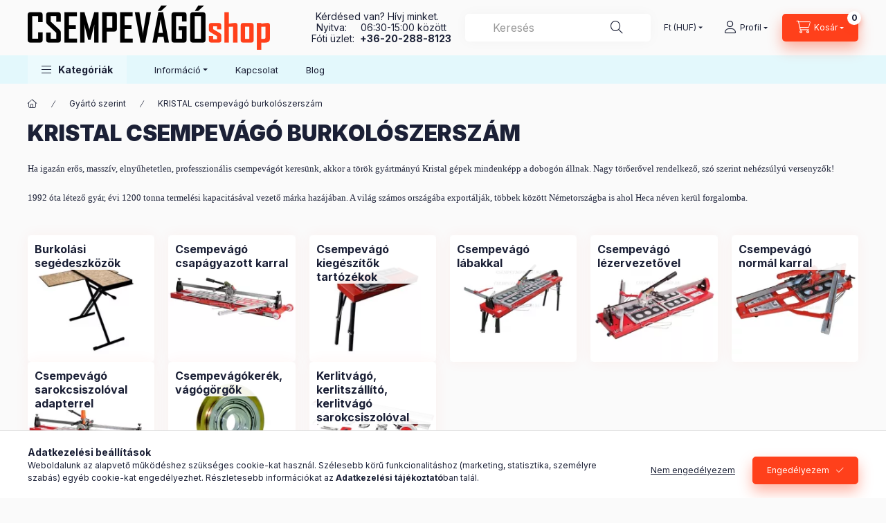

--- FILE ---
content_type: text/html; charset=UTF-8
request_url: https://csempevagoshop.hu/sct/758778/KRISTAL-csempevago-burkoloszerszam?action=cat_art_list&ajax=1&prefix=false&filter=&source_is_cat_page=1&page=1&cat_art_list_filter_loaded=0
body_size: 17183
content:
{"filter_box_content":"\n\n\n \n <section class=\"filtered-tags filtered-tags--1 js-selected-filters js-filtered-tags js-filtered-tags--1\" aria-label=\"Akt\u00edv sz\u0171r\u0151k\"><\/section>\n <div class=\"show-filtered-products-btn-wrap d-sm-none\">\n <button type=\"button\" class=\"show-filtered-products-btn js-show-filtered-products-btn dropdown__btn-close btn btn-primary\">Mutasd a tal\u00e1latokat<\/button>\n <\/div>\n\n <section class=\"saved_filters_wrapper\"><\/section>\n \n \n <div class=\"product_filter_group filter-type--checkbox\" id=\"param_product_status_group\" data-id=\"product_status\">\n <div role=\"button\" tabindex=\"0\" class=\"product_filter_title is-closed\"\n id=\"param_product_status_title\" aria-expanded=\"false\" >\n <span class=\"product_filter_title__text\">Term\u00e9k st\u00e1tusza<\/span> <span class=\"product_filter_title__icon\"><\/span>\n <\/div>\n <div class=\"product_filter_content position-relative product_filter_type_text product_filter_product_status_content \" id=\"param_product_status_content\" style=\"display:none;\">\n <div class=\"product_filter_text\">\n <div class=\"product_filter_checkbox custom-control custom-checkbox\">\n <span class=\"text_input\"> <input class=\"product_filter_checkbox_input custom-control-input\" id=\"product_filter_checkbox_product_status_22443d20c0935036ad6700ba738256e6\" onclick=\"filter_activate_delay(&quot;&quot;);\" type=\"checkbox\" value=\"in_stock\"\n >\n <label class=\"product_filter_link custom-control-label label-type--text\" for=\"product_filter_checkbox_product_status_22443d20c0935036ad6700ba738256e6\" tabindex=\"0\" >\n Rakt\u00e1ron\n <\/label>\n <\/span>\n <\/div>\n <\/div>\n <\/div>\n <\/div>\n <div class=\"product_filter_group filter-type--slider\" id=\"param_price_group\" data-id=\"price\" data-def-min=\"6130\" data-def-max=\"405780\" data-decimal-length=\"0\">\n <div role=\"button\" tabindex=\"0\" class=\"product_filter_title is-closed\"\n id=\"param_price_title\" aria-expanded=\"false\" >\n <span class=\"product_filter_title__text\">\u00c1r<\/span><span class=\"product_filter_num_texts\">&nbsp;(Ft)<\/span> <span class=\"product_filter_title__icon\"><\/span>\n <\/div>\n <div class=\"product_filter_content position-relative product_filter_type_num product_filter_price_content \" id=\"param_price_content\" style=\"display:none;\">\n <div class=\"product_filter_num mb-4\" id=\"product_filter_num_price\"><\/div>\n <div class=\"product_filter_num_text text-center d-none\">6 130 Ft - 405 780 Ft<\/div>\n <input type='hidden' class='akt_min' value='6130'><input type='hidden' class='akt_max' value='405780'><input type='hidden' class='base_min' value='6130'><input type='hidden' class='base_max' value='405780'><input type='hidden' class='text_before' value=''><input type='hidden' class='text_after' value=' Ft'><input type='hidden' class='decimal_length' value='0'>\n <form id=\"product_filter_num_form_price\">\n <div class=\"product_filter_num_inputs\">\n <div class=\"row gutters-10\">\n <div class=\"col-6 product_filter_num_from_col\">\n <div class=\"input-group mb-0\">\n <input class=\"form-control product_filter_price_input product_filter_num_from\" type=\"text\" inputmode=\"decimal\"\n id=\"filter-number-from-price\" aria-label=\"kezdete\" maxlength=\"7\"\n data-step=\"1\" data-min=\"6130\" data-max=\"405780\"\n value=\"6 130\"\n placeholder=\"kezdete\" data-slider-id=\"product_filter_num_price\" required\n >\n <\/div>\n <\/div>\n <div class=\"col-6\">\n <div class=\"input-group mb-0\">\n <input class=\"form-control product_filter_price_input product_filter_num_to\" type=\"text\" inputmode=\"decimal\"\n id=\"filter-number-to-price\" aria-label=\"v\u00e9ge\" maxlength=\"7\"\n data-step=\"1\" data-min=\"6130\" data-max=\"405780\"\n value=\"405 780\"\n placeholder=\"v\u00e9ge\" data-slider-id=\"product_filter_num_price\" required\n >\n <\/div>\n <\/div>\n \n <\/div>\n <script>\n function round(number, step) {\n let divided = 1 \/ step;\n return Math.round( number * divided ) \/ divided;\n }\n function filterNumInputChange(el) {\n let $thisGroup = el.closest('.product_filter_group');\n let $currencyRate = 1;\n let $decimalLength = $thisGroup.data('decimal-length');\n if ($thisGroup.attr('data-id') === 'price') {\n $currencyRate = parseFloat(UNAS.shop.currency_rate);\n }\n let $thisAktMinHidden = el.closest('.product_filter_group').find('.akt_min'); \/* akt_min hidden input *\/\n let $thisAktMaxHidden = el.closest('.product_filter_group').find('.akt_max'); \/* akt_max hidden input *\/\n let $thisAktMin = parseFloat($thisAktMinHidden.val()) * $currencyRate;\n let $thisAktMax = parseFloat($thisAktMaxHidden.val()) * $currencyRate;\n let $thisStep = parseFloat(el.attr('data-step'));\n let $thisMinVal = parseFloat(el.attr('data-min'));\n let $thisMaxVal = parseFloat(el.attr('data-max'));\n let $thisBelongSlider = $('#' + el.data('slider-id'));\n let $thisActVal = el.val().replace(\/\\s\/g, '');\n\n $thisActVal = parseFloat($thisActVal.replace(',','.'));\n $thisActVal = round($thisActVal,$thisStep);\n\n let $newTempMin = $thisMinVal;\n let $newTempMax = $thisMaxVal;\n\n \/*FROM INPUT*\/\n let reset = false;\n if (el.hasClass('product_filter_num_from')) {\n if ($thisActVal === '' || isNaN($thisActVal) ) {\n $newTempMin = $thisMinVal;\n reset = true;\n } else if ( $thisActVal > $thisAktMax ) { \/* ha nagyobb a be\u00edrt min, mint az aktu\u00e1lis max, akkor legyen: akt max *\/\n $newTempMin = $thisAktMax;\n } else if ($thisActVal <= $thisMinVal) {\n $newTempMin = $thisMinVal;\n reset = true;\n } else {\n $newTempMin = $thisActVal;\n }\n\n el.val(number_format($newTempMin,$decimalLength,money_dec,money_thousend));\n if (reset) {\n $thisAktMinHidden.val(el.closest('.product_filter_group').find('.base_min').val());\n $thisBelongSlider.slider(\"values\", 0, el.closest('.product_filter_group').find('.base_min').val());\n } else {\n $thisAktMinHidden.val(number_format(($newTempMin \/ $currencyRate), $decimalLength, '.', ''));\n $thisBelongSlider.slider(\"values\", 0, number_format(($newTempMin \/ $currencyRate), $decimalLength, '.', ''));\n }\n } else {\/*TO INPUT*\/\n if ($thisActVal === '' || isNaN($thisActVal) ) {\n $newTempMax = $thisMaxVal;\n reset = true;\n } else if ($thisActVal < $thisAktMin) { \/* ha kisebb a be\u00edrt max, mint az aktu\u00e1lis min, akkor legyen: akt min *\/\n $newTempMax = $thisAktMin;\n } else if ($thisActVal >= $thisMaxVal) {\n reset = true;\n $newTempMax = $thisMaxVal;\n } else {\n $newTempMax = $thisActVal;\n }\n\n el.val(number_format($newTempMax,$decimalLength,money_dec,money_thousend));\n if (reset){\n $thisAktMaxHidden.val(el.closest('.product_filter_group').find('.base_max').val());\n $thisBelongSlider.slider(\"values\", 1, el.closest('.product_filter_group').find('.base_max').val());\n } else {\n $thisAktMaxHidden.val(number_format(($newTempMax \/ $currencyRate), $decimalLength, '.', ''));\n $thisBelongSlider.slider(\"values\", 1, number_format(($newTempMax \/ $currencyRate), $decimalLength, '.', ''));\n }\n }\n }\n $(document).ready(function() {\n let productFilterNumInput = $(\".product_filter_num_inputs input\");\n\n productFilterNumInput.on('click', function() {\n let $this = $(this);\n $this.select();\n });\n\n productFilterNumInput.on('input', function(e) {\n const $this = $(this);\n const $thisGroup = $this.closest('.product_filter_group');\n const dec = $thisGroup.data(\"decimal-length\")\n\n let inputField = e.target;\n let inputValue = inputField.value;\n\n \/\/ Ha az input \u00fcres, ne csin\u00e1ljon semmit\n if (!inputValue) return;\n\n \/\/ Ellen\u0151rizd, hogy van-e pont vagy vessz\u0151\n const hasComma = inputValue.includes(',');\n const hasDot = inputValue.includes('.');\n\n \/\/ Ha m\u00e1r van pont, ne engedj vessz\u0151t, \u00e9s ford\u00edtva\n if (hasComma && hasDot) {\n \/\/ T\u00f6r\u00f6lj\u00fck az utols\u00f3 g\u00e9pelt karaktert, mert mindkett\u0151 van\n inputValue = inputValue.slice(0, -1);\n }\n\n \/\/ Csak sz\u00e1mjegyek, pont \u00e9s vessz\u0151 maradhat\n let sanitizedInput = inputValue.replace(\/[^0-9.,]\/g, '');\n\n \/\/ Vessz\u0151 \u00e9s pont sem kell\n if (dec == 0) {\n sanitizedInput = inputValue.replace(\/[^0-9]\/g, '');\n }\n\n \/\/ Ellen\u0151rizz\u00fck, hogy van-e tizedesvessz\u0151 vagy tizedespont, \u00e9s ha igen, azt meg\u0151rizz\u00fck\n let parts = sanitizedInput.split(hasComma ? ',' : '.');\n let integerPart = parts[0].replace(\/\\B(?=(\\d{3})+(?!\\d))\/g, money_thousend);\n let decimalPart = parts[1] ? parts[1].slice(0, dec) : '';\n\n \/\/ Nem kezdhet null\u00e1val, kiv\u00e9ve ha tizedes sz\u00e1m\n if (integerPart.length > 1 && integerPart.startsWith('0') && !decimalPart) {\n integerPart = integerPart.slice(1);\n }\n\n \/\/ Rakjuk \u00fajra \u00f6ssze a sz\u00e1mot\n let inputNew = parts.length > 1 ? `${integerPart}${hasComma ? ',' : '.'}${decimalPart}` : integerPart;\n\n e.target.value = inputNew;\n });\n\n let productFilterNumInputValue = '';\n productFilterNumInput.on('focus',function() {\n productFilterNumInputValue = this.value;\n });\n\n let productFilterNumInputTimeoutId;\n productFilterNumInput.on('keyup',function(e) {\n clearTimeout(productFilterNumInputTimeoutId);\n let $this = $(this);\n\n if (e.key === 'Enter') {\n e.preventDefault();\n filterNumInputChange($this);\n } else if (e.target.value != '') {\n productFilterNumInputTimeoutId = setTimeout(filterNumInputChange, 2000, $this);\n }\n });\n\n productFilterNumInput.on('blur', function() {\n clearTimeout(productFilterNumInputTimeoutId);\n\n let $this = $(this);\n let $thisVal = $this.val();\n\n if ( $thisVal !== '' && $thisVal !== productFilterNumInputValue ||\n $thisVal === ''\n ) {\n filterNumInputChange($this);\n return;\n }\n });\n });\n <\/script>\n <\/div>\n <\/form>\n <\/div>\n <\/div>\n <div class=\"product_filter_group filter-type--checkbox\" id=\"param_918254_group\" data-id=\"918254\">\n <div role=\"button\" tabindex=\"0\" class=\"product_filter_title is-closed\"\n id=\"param_918254_title\" aria-expanded=\"false\" >\n <span class=\"product_filter_title__text\">Csempev\u00e1g\u00f3 m\u00e9rete<\/span> <span class=\"product_filter_title__icon\"><\/span>\n <\/div>\n <div class=\"product_filter_content position-relative product_filter_type_text product_filter_918254_content \" id=\"param_918254_content\" style=\"display:none;\">\n <div class=\"product_filter_text product_filter_value_count_refresh product_filter_918254_value product_filter_918254_value_99bd617bbb0654dfc856322df8bdd4a1 product_filter_value_enabled\">\n <div class=\"product_filter_checkbox custom-control custom-checkbox\">\n <span class=\"text_input\"> <input class=\"product_filter_checkbox_input custom-control-input\" id=\"product_filter_checkbox_918254_99bd617bbb0654dfc856322df8bdd4a1\" onclick=\"clicked_param_id=&quot;918254&quot;;clicked_param_value=&quot;99bd617bbb0654dfc856322df8bdd4a1&quot;;filter_activate_delay(&quot;&quot;);\" type=\"checkbox\" value=\"60-89 cm\"\n >\n <label class=\"product_filter_link custom-control-label label-type--text\" for=\"product_filter_checkbox_918254_99bd617bbb0654dfc856322df8bdd4a1\" tabindex=\"0\" >\n 60-89 cm\n <span class=\"product_filter_text_count\">\n <span class=\"product_filter_text_count_value\">4<\/span>\n <\/span>\n <\/label>\n <\/span>\n <\/div>\n <\/div>\n <div class=\"product_filter_text product_filter_value_count_refresh product_filter_918254_value product_filter_918254_value_ce142ba4aaa0434f4244864ef7bac677 product_filter_value_enabled\">\n <div class=\"product_filter_checkbox custom-control custom-checkbox\">\n <span class=\"text_input\"> <input class=\"product_filter_checkbox_input custom-control-input\" id=\"product_filter_checkbox_918254_ce142ba4aaa0434f4244864ef7bac677\" onclick=\"clicked_param_id=&quot;918254&quot;;clicked_param_value=&quot;ce142ba4aaa0434f4244864ef7bac677&quot;;filter_activate_delay(&quot;&quot;);\" type=\"checkbox\" value=\"90-105 cm\"\n >\n <label class=\"product_filter_link custom-control-label label-type--text\" for=\"product_filter_checkbox_918254_ce142ba4aaa0434f4244864ef7bac677\" tabindex=\"0\" >\n 90-105 cm\n <span class=\"product_filter_text_count\">\n <span class=\"product_filter_text_count_value\">2<\/span>\n <\/span>\n <\/label>\n <\/span>\n <\/div>\n <\/div>\n <div class=\"product_filter_text product_filter_value_count_refresh product_filter_918254_value product_filter_918254_value_787048d0570bcfb990d1da6b5ab7859b product_filter_value_enabled\">\n <div class=\"product_filter_checkbox custom-control custom-checkbox\">\n <span class=\"text_input\"> <input class=\"product_filter_checkbox_input custom-control-input\" id=\"product_filter_checkbox_918254_787048d0570bcfb990d1da6b5ab7859b\" onclick=\"clicked_param_id=&quot;918254&quot;;clicked_param_value=&quot;787048d0570bcfb990d1da6b5ab7859b&quot;;filter_activate_delay(&quot;&quot;);\" type=\"checkbox\" value=\"106-135 cm\"\n >\n <label class=\"product_filter_link custom-control-label label-type--text\" for=\"product_filter_checkbox_918254_787048d0570bcfb990d1da6b5ab7859b\" tabindex=\"0\" >\n 106-135 cm\n <span class=\"product_filter_text_count\">\n <span class=\"product_filter_text_count_value\">4<\/span>\n <\/span>\n <\/label>\n <\/span>\n <\/div>\n <\/div>\n <div class=\"product_filter_text product_filter_value_count_refresh product_filter_918254_value product_filter_918254_value_d6f2920c5d35c977f6699e9eab8bb927 product_filter_value_enabled\">\n <div class=\"product_filter_checkbox custom-control custom-checkbox\">\n <span class=\"text_input\"> <input class=\"product_filter_checkbox_input custom-control-input\" id=\"product_filter_checkbox_918254_d6f2920c5d35c977f6699e9eab8bb927\" onclick=\"clicked_param_id=&quot;918254&quot;;clicked_param_value=&quot;d6f2920c5d35c977f6699e9eab8bb927&quot;;filter_activate_delay(&quot;&quot;);\" type=\"checkbox\" value=\"135 cm felett\"\n >\n <label class=\"product_filter_link custom-control-label label-type--text\" for=\"product_filter_checkbox_918254_d6f2920c5d35c977f6699e9eab8bb927\" tabindex=\"0\" >\n 135 cm felett\n <span class=\"product_filter_text_count\">\n <span class=\"product_filter_text_count_value\">2<\/span>\n <\/span>\n <\/label>\n <\/span>\n <\/div>\n <\/div>\n <\/div>\n <\/div>\n <div class=\"product_filter_group filter-type--checkbox\" id=\"param_5157126_group\" data-id=\"5157126\">\n <div role=\"button\" tabindex=\"0\" class=\"product_filter_title is-closed\"\n id=\"param_5157126_title\" aria-expanded=\"false\" >\n <span class=\"product_filter_title__text\">\u00c1tm\u00e9r\u0151<\/span> <span class=\"product_filter_title__icon\"><\/span>\n <\/div>\n <div class=\"product_filter_content position-relative product_filter_type_text product_filter_5157126_content \" id=\"param_5157126_content\" style=\"display:none;\">\n <div class=\"product_filter_text product_filter_value_count_refresh product_filter_5157126_value product_filter_5157126_value_7b093a9c4795b466374819e201b93046 product_filter_value_enabled\">\n <div class=\"product_filter_checkbox custom-control custom-checkbox\">\n <span class=\"text_input\"> <input class=\"product_filter_checkbox_input custom-control-input\" id=\"product_filter_checkbox_5157126_7b093a9c4795b466374819e201b93046\" onclick=\"clicked_param_id=&quot;5157126&quot;;clicked_param_value=&quot;7b093a9c4795b466374819e201b93046&quot;;filter_activate_delay(&quot;&quot;);\" type=\"checkbox\" value=\"18 mm\"\n >\n <label class=\"product_filter_link custom-control-label label-type--text\" for=\"product_filter_checkbox_5157126_7b093a9c4795b466374819e201b93046\" tabindex=\"0\" >\n 18 mm\n <span class=\"product_filter_text_count\">\n <span class=\"product_filter_text_count_value\">2<\/span>\n <\/span>\n <\/label>\n <\/span>\n <\/div>\n <\/div>\n <div class=\"product_filter_text product_filter_value_count_refresh product_filter_5157126_value product_filter_5157126_value_96a83b5ea861b9b61b1d9a5b920b081c product_filter_value_enabled\">\n <div class=\"product_filter_checkbox custom-control custom-checkbox\">\n <span class=\"text_input\"> <input class=\"product_filter_checkbox_input custom-control-input\" id=\"product_filter_checkbox_5157126_96a83b5ea861b9b61b1d9a5b920b081c\" onclick=\"clicked_param_id=&quot;5157126&quot;;clicked_param_value=&quot;96a83b5ea861b9b61b1d9a5b920b081c&quot;;filter_activate_delay(&quot;&quot;);\" type=\"checkbox\" value=\"22 mm\"\n >\n <label class=\"product_filter_link custom-control-label label-type--text\" for=\"product_filter_checkbox_5157126_96a83b5ea861b9b61b1d9a5b920b081c\" tabindex=\"0\" >\n 22 mm\n <span class=\"product_filter_text_count\">\n <span class=\"product_filter_text_count_value\">1<\/span>\n <\/span>\n <\/label>\n <\/span>\n <\/div>\n <\/div>\n <\/div>\n <\/div>\n <div class=\"product_filter_group filter-type--checkbox\" id=\"param_5157131_group\" data-id=\"5157131\">\n <div role=\"button\" tabindex=\"0\" class=\"product_filter_title is-closed\"\n id=\"param_5157131_title\" aria-expanded=\"false\" >\n <span class=\"product_filter_title__text\">Furat m\u00e9rete<\/span> <span class=\"product_filter_title__icon\"><\/span>\n <\/div>\n <div class=\"product_filter_content position-relative product_filter_type_text product_filter_5157131_content \" id=\"param_5157131_content\" style=\"display:none;\">\n <div class=\"product_filter_text product_filter_value_count_refresh product_filter_5157131_value product_filter_5157131_value_a01755b84effbf5ab5d21b39de8c0e47 product_filter_value_enabled\">\n <div class=\"product_filter_checkbox custom-control custom-checkbox\">\n <span class=\"text_input\"> <input class=\"product_filter_checkbox_input custom-control-input\" id=\"product_filter_checkbox_5157131_a01755b84effbf5ab5d21b39de8c0e47\" onclick=\"clicked_param_id=&quot;5157131&quot;;clicked_param_value=&quot;a01755b84effbf5ab5d21b39de8c0e47&quot;;filter_activate_delay(&quot;&quot;);\" type=\"checkbox\" value=\"1.5 mm\"\n >\n <label class=\"product_filter_link custom-control-label label-type--text\" for=\"product_filter_checkbox_5157131_a01755b84effbf5ab5d21b39de8c0e47\" tabindex=\"0\" >\n 1.5 mm\n <span class=\"product_filter_text_count\">\n <span class=\"product_filter_text_count_value\">1<\/span>\n <\/span>\n <\/label>\n <\/span>\n <\/div>\n <\/div>\n <div class=\"product_filter_text product_filter_value_count_refresh product_filter_5157131_value product_filter_5157131_value_6deac3be56e25f7113e5383cb2dca854 product_filter_value_enabled\">\n <div class=\"product_filter_checkbox custom-control custom-checkbox\">\n <span class=\"text_input\"> <input class=\"product_filter_checkbox_input custom-control-input\" id=\"product_filter_checkbox_5157131_6deac3be56e25f7113e5383cb2dca854\" onclick=\"clicked_param_id=&quot;5157131&quot;;clicked_param_value=&quot;6deac3be56e25f7113e5383cb2dca854&quot;;filter_activate_delay(&quot;&quot;);\" type=\"checkbox\" value=\"6 mm\"\n >\n <label class=\"product_filter_link custom-control-label label-type--text\" for=\"product_filter_checkbox_5157131_6deac3be56e25f7113e5383cb2dca854\" tabindex=\"0\" >\n 6 mm\n <span class=\"product_filter_text_count\">\n <span class=\"product_filter_text_count_value\">2<\/span>\n <\/span>\n <\/label>\n <\/span>\n <\/div>\n <\/div>\n <\/div>\n <\/div>\n <div class=\"product_filter_group filter-type--checkbox\" id=\"param_5157136_group\" data-id=\"5157136\">\n <div role=\"button\" tabindex=\"0\" class=\"product_filter_title is-closed\"\n id=\"param_5157136_title\" aria-expanded=\"false\" >\n <span class=\"product_filter_title__text\">Ker\u00e9k sz\u00e9less\u00e9g<\/span> <span class=\"product_filter_title__icon\"><\/span>\n <\/div>\n <div class=\"product_filter_content position-relative product_filter_type_text product_filter_5157136_content \" id=\"param_5157136_content\" style=\"display:none;\">\n <div class=\"product_filter_text product_filter_value_count_refresh product_filter_5157136_value product_filter_5157136_value_a01755b84effbf5ab5d21b39de8c0e47 product_filter_value_enabled\">\n <div class=\"product_filter_checkbox custom-control custom-checkbox\">\n <span class=\"text_input\"> <input class=\"product_filter_checkbox_input custom-control-input\" id=\"product_filter_checkbox_5157136_a01755b84effbf5ab5d21b39de8c0e47\" onclick=\"clicked_param_id=&quot;5157136&quot;;clicked_param_value=&quot;a01755b84effbf5ab5d21b39de8c0e47&quot;;filter_activate_delay(&quot;&quot;);\" type=\"checkbox\" value=\"1.5 mm\"\n >\n <label class=\"product_filter_link custom-control-label label-type--text\" for=\"product_filter_checkbox_5157136_a01755b84effbf5ab5d21b39de8c0e47\" tabindex=\"0\" >\n 1.5 mm\n <span class=\"product_filter_text_count\">\n <span class=\"product_filter_text_count_value\">1<\/span>\n <\/span>\n <\/label>\n <\/span>\n <\/div>\n <\/div>\n <div class=\"product_filter_text product_filter_value_count_refresh product_filter_5157136_value product_filter_5157136_value_6deac3be56e25f7113e5383cb2dca854 product_filter_value_enabled\">\n <div class=\"product_filter_checkbox custom-control custom-checkbox\">\n <span class=\"text_input\"> <input class=\"product_filter_checkbox_input custom-control-input\" id=\"product_filter_checkbox_5157136_6deac3be56e25f7113e5383cb2dca854\" onclick=\"clicked_param_id=&quot;5157136&quot;;clicked_param_value=&quot;6deac3be56e25f7113e5383cb2dca854&quot;;filter_activate_delay(&quot;&quot;);\" type=\"checkbox\" value=\"6 mm\"\n >\n <label class=\"product_filter_link custom-control-label label-type--text\" for=\"product_filter_checkbox_5157136_6deac3be56e25f7113e5383cb2dca854\" tabindex=\"0\" >\n 6 mm\n <span class=\"product_filter_text_count\">\n <span class=\"product_filter_text_count_value\">2<\/span>\n <\/span>\n <\/label>\n <\/span>\n <\/div>\n <\/div>\n <\/div>\n <\/div>\n \n <script>\r\nvar filter_box_allow_value_count=2;\r\nvar filter_activate_timer=null;\r\nvar filter_activate_loaded=1;\r\nvar clicked_param_id=0;\r\nvar clicked_param_value=\"\";\r\nvar filter_get;\r\nfunction filter_activate_delay(prefix){\r\n\t\tif (filter_activate_timer) clearTimeout(filter_activate_timer);\r\n\t\tif (filter_activate_loaded!=1) {\r\n\t\t\tfilter_activate_timer = setTimeout(function() {filter_activate_delay(prefix)},300);\t\t} else {\r\n\t\t\tfilter_activate_timer = setTimeout(function() {filter_activate(prefix)},300);\t\t}\r\n}\r\nfunction filter_activate(prefix) {\r\n\tfilter_get=\"\";\r\n\tfilter_activate_loaded=0\r\n\tvar temp_filter_get=\"\";\r\n\tvar temp_filter_active=0;\r\n\t$(\"#\"+prefix+\"param_product_status_content input:not(.js-product-filter-input-ignore)\").each(function(index, value) {\r\n\t\tif ($(this).prop(\"checked\")==true) {\r\n\t\t\t$(this).parent().parent().parent().addClass(\"product_filter_checked\");\r\n\t\t\ttemp_filter_active=1;\r\n\t\t\tif (temp_filter_get!=\"\") temp_filter_get+=\"|\";\r\n\t\t\ttemp_filter_get+=$(this).val().replace(\/:\/g,\"&#58;\");\r\n\t\t} else {\r\n\t\t\t$(this).parent().parent().parent().removeClass(\"product_filter_checked\");\r\n\t\t}\r\n\t});\r\n\tif (temp_filter_active==1) {\r\n\t\t$(\"#\"+prefix+\"param_product_status_content\").addClass(\"product_filter_content_checked\");\r\n\t\t$(\"#\"+prefix+\"param_product_status_content\").parent(\".product_filter_group\").addClass(\"product_filter_group_checked\");\r\n\t} else {\r\n\t\t$(\"#\"+prefix+\"param_product_status_content\").removeClass(\"product_filter_content_checked\");\r\n\t\t$(\"#\"+prefix+\"param_product_status_content\").parent(\".product_filter_group\").removeClass(\"product_filter_group_checked\");\r\n\t}\r\n\tif (temp_filter_get!=\"\") {\r\n\t\tif (filter_get!=\"\") filter_get+=\"\\\\\"\r\n\t\tfilter_get+=\"product_status:\"+temp_filter_get\r\n\t}\r\n\tif ($(\"#\"+prefix+\"param_price_content .akt_min\").val()!=6130 || $(\"#\"+prefix+\"param_price_content .akt_max\").val()!=405780) {\r\n\t\tif (filter_get!=\"\") filter_get+=\"\\\\\"\r\n\t\tfilter_get+=\"price:\"+$(\"#\"+prefix+\"param_price_content .akt_min\").val()+\"~\"+$(\"#\"+prefix+\"param_price_content .akt_max\").val()\r\n\t}\r\n\tvar temp_filter_get=\"\";\r\n\tvar temp_filter_active=0;\r\n\t$(\"#\"+prefix+\"param_918254_content input:not(.js-product-filter-input-ignore)\").each(function(index, value) {\r\n\t\tif ($(this).prop(\"checked\")==true) {\r\n\t\t\t$(this).parent().parent().parent().addClass(\"product_filter_checked\");\r\n\t\t\ttemp_filter_active=1;\r\n\t\t\tif (temp_filter_get!=\"\") temp_filter_get+=\"|\";\r\n\t\t\ttemp_filter_get+=$(this).val().replace(\/:\/g,\"&#58;\");\r\n\t\t} else {\r\n\t\t\t$(this).parent().parent().parent().removeClass(\"product_filter_checked\");\r\n\t\t}\r\n\t});\r\n\tif (temp_filter_active==1) {\r\n\t\t$(\"#\"+prefix+\"param_918254_content\").addClass(\"product_filter_content_checked\");\r\n\t\t$(\"#\"+prefix+\"param_918254_content\").parent(\".product_filter_group\").addClass(\"product_filter_group_checked\");\r\n\t} else {\r\n\t\t$(\"#\"+prefix+\"param_918254_content\").removeClass(\"product_filter_content_checked\");\r\n\t\t$(\"#\"+prefix+\"param_918254_content\").parent(\".product_filter_group\").removeClass(\"product_filter_group_checked\");\r\n\t}\r\n\tif (temp_filter_get!=\"\") {\r\n\t\tif (filter_get!=\"\") filter_get+=\"\\\\\"\r\n\t\tfilter_get+=\"918254:\"+temp_filter_get\r\n\t}\r\n\tvar temp_filter_get=\"\";\r\n\tvar temp_filter_active=0;\r\n\t$(\"#\"+prefix+\"param_5157126_content input:not(.js-product-filter-input-ignore)\").each(function(index, value) {\r\n\t\tif ($(this).prop(\"checked\")==true) {\r\n\t\t\t$(this).parent().parent().parent().addClass(\"product_filter_checked\");\r\n\t\t\ttemp_filter_active=1;\r\n\t\t\tif (temp_filter_get!=\"\") temp_filter_get+=\"|\";\r\n\t\t\ttemp_filter_get+=$(this).val().replace(\/:\/g,\"&#58;\");\r\n\t\t} else {\r\n\t\t\t$(this).parent().parent().parent().removeClass(\"product_filter_checked\");\r\n\t\t}\r\n\t});\r\n\tif (temp_filter_active==1) {\r\n\t\t$(\"#\"+prefix+\"param_5157126_content\").addClass(\"product_filter_content_checked\");\r\n\t\t$(\"#\"+prefix+\"param_5157126_content\").parent(\".product_filter_group\").addClass(\"product_filter_group_checked\");\r\n\t} else {\r\n\t\t$(\"#\"+prefix+\"param_5157126_content\").removeClass(\"product_filter_content_checked\");\r\n\t\t$(\"#\"+prefix+\"param_5157126_content\").parent(\".product_filter_group\").removeClass(\"product_filter_group_checked\");\r\n\t}\r\n\tif (temp_filter_get!=\"\") {\r\n\t\tif (filter_get!=\"\") filter_get+=\"\\\\\"\r\n\t\tfilter_get+=\"5157126:\"+temp_filter_get\r\n\t}\r\n\tvar temp_filter_get=\"\";\r\n\tvar temp_filter_active=0;\r\n\t$(\"#\"+prefix+\"param_5157131_content input:not(.js-product-filter-input-ignore)\").each(function(index, value) {\r\n\t\tif ($(this).prop(\"checked\")==true) {\r\n\t\t\t$(this).parent().parent().parent().addClass(\"product_filter_checked\");\r\n\t\t\ttemp_filter_active=1;\r\n\t\t\tif (temp_filter_get!=\"\") temp_filter_get+=\"|\";\r\n\t\t\ttemp_filter_get+=$(this).val().replace(\/:\/g,\"&#58;\");\r\n\t\t} else {\r\n\t\t\t$(this).parent().parent().parent().removeClass(\"product_filter_checked\");\r\n\t\t}\r\n\t});\r\n\tif (temp_filter_active==1) {\r\n\t\t$(\"#\"+prefix+\"param_5157131_content\").addClass(\"product_filter_content_checked\");\r\n\t\t$(\"#\"+prefix+\"param_5157131_content\").parent(\".product_filter_group\").addClass(\"product_filter_group_checked\");\r\n\t} else {\r\n\t\t$(\"#\"+prefix+\"param_5157131_content\").removeClass(\"product_filter_content_checked\");\r\n\t\t$(\"#\"+prefix+\"param_5157131_content\").parent(\".product_filter_group\").removeClass(\"product_filter_group_checked\");\r\n\t}\r\n\tif (temp_filter_get!=\"\") {\r\n\t\tif (filter_get!=\"\") filter_get+=\"\\\\\"\r\n\t\tfilter_get+=\"5157131:\"+temp_filter_get\r\n\t}\r\n\tvar temp_filter_get=\"\";\r\n\tvar temp_filter_active=0;\r\n\t$(\"#\"+prefix+\"param_5157136_content input:not(.js-product-filter-input-ignore)\").each(function(index, value) {\r\n\t\tif ($(this).prop(\"checked\")==true) {\r\n\t\t\t$(this).parent().parent().parent().addClass(\"product_filter_checked\");\r\n\t\t\ttemp_filter_active=1;\r\n\t\t\tif (temp_filter_get!=\"\") temp_filter_get+=\"|\";\r\n\t\t\ttemp_filter_get+=$(this).val().replace(\/:\/g,\"&#58;\");\r\n\t\t} else {\r\n\t\t\t$(this).parent().parent().parent().removeClass(\"product_filter_checked\");\r\n\t\t}\r\n\t});\r\n\tif (temp_filter_active==1) {\r\n\t\t$(\"#\"+prefix+\"param_5157136_content\").addClass(\"product_filter_content_checked\");\r\n\t\t$(\"#\"+prefix+\"param_5157136_content\").parent(\".product_filter_group\").addClass(\"product_filter_group_checked\");\r\n\t} else {\r\n\t\t$(\"#\"+prefix+\"param_5157136_content\").removeClass(\"product_filter_content_checked\");\r\n\t\t$(\"#\"+prefix+\"param_5157136_content\").parent(\".product_filter_group\").removeClass(\"product_filter_group_checked\");\r\n\t}\r\n\tif (temp_filter_get!=\"\") {\r\n\t\tif (filter_get!=\"\") filter_get+=\"\\\\\"\r\n\t\tfilter_get+=\"5157136:\"+temp_filter_get\r\n\t}\r\n\tif (filter_get!=\"\") {\r\n\t\ttemp_url=\"https:\/\/csempevagoshop.hu\/sct\/758778\/KRISTAL-csempevago-burkoloszerszam?filter=\"+encodeURIComponent(filter_get.replace(\/&\/g,'&amp;').replace(\/\"\/g,'&quot;')).replace(\/%3A\/g,':').replace(\/%2F\/g,'\/');\r\n\t\ttemp_url_state=\"https:\/\/csempevagoshop.hu\/sct\/758778\/KRISTAL-csempevago-burkoloszerszam?filter=\"+encodeURIComponent(filter_get.replace(\/&\/g,'&amp;').replace(\/\"\/g,'&quot;')).replace(\/%3A\/g,':').replace(\/%5C\/g,'\\\\');\r\n\t} else {\r\n\t\ttemp_url=\"https:\/\/csempevagoshop.hu\/sct\/758778\/KRISTAL-csempevago-burkoloszerszam?filter=\";\r\n\t\ttemp_url_state=\"https:\/\/csempevagoshop.hu\/sct\/758778\/KRISTAL-csempevago-burkoloszerszam?filter=\";\r\n\t}\r\n\t$(\"#page_cat_artlist\").html(\"<div class='page_content_ajax'><\/div>\");\r\nif (filter_box_allow_value_count==2) {\r\n $('.product_filter_value_count_refresh:not(.product_filter_'+clicked_param_id+'_value):not(.product_filter_checked)').removeClass('product_filter_value_enabled').addClass('product_filter_value_disabled');\r\n $('.product_filter_value_count_refresh.product_filter_value_disabled .product_filter_checkbox input').prop('disabled',true);\r\n if (clicked_param_id>0) {\r\n\t $('.product_filter_value_count_refresh.product_filter_'+clicked_param_id+'_value .product_filter_checkbox input').prop('disabled',true);\r\n\t $('.product_filter_value_count_refresh.product_filter_'+clicked_param_id+'_value').addClass('product_filter_value_refreshing_disabled');\r\n\t $('.product_filter_value_count_refresh.product_filter_'+clicked_param_id+'_value_'+clicked_param_value).addClass('product_filter_value_refreshing');\r\n }\r\n}\r\n\t$(document).trigger(\"filterProductlistRefreshing\");\r\n\t$.ajax({\r\n\t\ttype: \"GET\",\r\n\t\tasync: true,\r\n\t\turl: \"https:\/\/csempevagoshop.hu\/sct\/758778\/KRISTAL-csempevago-burkoloszerszam\",\r\n\t\tdata: {\r\n\t\t\tclicked_param_id:clicked_param_id,\r\n\t\t\tfilter:filter_get,\r\n\t\t\taction:'cat_art_list',\t\t\tajax:1,\t\t\tpage:1,\t\t\turl_state:temp_url_state,\r\n\t\t\tajax_filter:\"1\",\r\n\t\t\tajax_nodesign:\"1\"\r\n\t\t},\r\n\t\tsuccess: function(result){\r\n if (result!==\"\") {\r\n result = JSON.parse(result);\r\n result = result.product_list_content;\r\n }\r\n\t\t\t$('.product_filter_value_count_refresh.product_filter_value_refreshing_disabled.product_filter_value_enabled .product_filter_checkbox input').prop('disabled',false);\r\n\t\t\t$('.product_filter_value_count_refresh').removeClass('product_filter_value_refreshing_disabled');\r\n\t\t\t$('.product_filter_value_count_refresh').removeClass('product_filter_value_refreshing');\r\n\t product_filter_history_state(\"replace\",temp_url_state,prefix,clicked_param_id,clicked_param_value);\r\n\t\t\tclicked_param_id=0;\r\n\t\t\tclicked_param_value=\"\";\r\n\t\t\tfilter_activate_loaded=1;\r\n\t $(document).trigger(\"filterProductlistRefreshed\");\r\n\t\t\tif (result.indexOf(\"<\/html\")==-1) $(\"#page_cat_artlist\").html(result);\r\n\t\t}\r\n\t});\r\n $(\"#\"+prefix+\"box_filter_content .product_filter_delete_all_outer\").css(\"display\",\"none\");\r\n var filter_delete_enabled = 0;\r\n $(\"#\"+prefix+\"box_filter_content .product_filter_content\").each(function(){\r\n if ($(this).hasClass(\"product_filter_content_checked\")) {\r\n $(\"#\"+prefix+\"box_filter_content .product_filter_delete_all_outer\").css(\"display\",\"block\");\r\n filter_delete_enabled = 1;\r\n return false;\r\n }\r\n });\r\n (filter_delete_enabled == 1) ? $(document).trigger(\"filterDeleteEnabled\") : $(document).trigger(\"filterDeleteDisabled\");\r\n $(\"#\"+prefix+\"box_filter_content .product_filter_save_all_outer\").css(\"display\",\"none\");\r\n var filter_save_all_enabled = 0;\r\n $(\"#\"+prefix+\"box_filter_content .product_filter_content\").each(function(){\r\n if ($(this).hasClass(\"product_filter_content_checked\")) {\r\n $(\"#\"+prefix+\"box_filter_content .product_filter_save_all_outer\").css(\"display\",\"block\");\r\n filter_save_all_enabled = 1;\r\n return false;\r\n }\r\n });\r\n (filter_save_all_enabled == 1) ? $(document).trigger(\"filterSaveAllEnabled\") : $(document).trigger(\"filterSaveAllDisabled\");\r\n}\r\nfunction filter_icon_click(filter_this) {\r\n if (filter_this.children(\"input\").prop(\"checked\")==true) {\r\n \tfilter_this.children(\"input\").prop(\"checked\",false);\r\n\t} else {\r\n \tfilter_this.children(\"input\").prop(\"checked\",true);\r\n\t}\r\n}\r\nfunction filter_icon(filter_this) {\r\n if (filter_this.children(\"input\").prop(\"checked\")!=true) {\r\n \tfilter_this.addClass(\"product_filter_icon_unchecked\");\r\n \tfilter_this.removeClass(\"product_filter_icon_checked\");\r\n\t} else {\r\n \tfilter_this.removeClass(\"product_filter_icon_unchecked\");\r\n \tfilter_this.addClass(\"product_filter_icon_checked\");\r\n\t}\r\n}\r\n$(document).ready(function(){\r\n\tvar checkbox_on=0;\r\n\t$(\"#box_filter_content .product_filter_content\").each(function(){\r\n\t\tif ($(this).find(\"input\").prop(\"checked\")==true || $(this).hasClass(\"product_filter_content_checked\")) {\r\n\t\t\tcheckbox_on=1;\r\n\t\t\treturn false;\r\n\t\t}\r\n\t});\r\n\tif (checkbox_on==1 && checkbox_on_already!=1) {\r\n filter_activate(\"\");\r\n var checkbox_on_already=1\r\n\t}\r\n\tif (checkbox_on==1) {\r\n $(\"#box_filter_content .product_filter_delete_all_outer\").css(\"display\",\"block\");\r\n $(document).trigger(\"filterDeleteEnabled\");\r\n\t}else{\r\n $(\"#box_filter_content .product_filter_delete_all_outer\").css(\"display\",\"none\");\r\n\t $(document).trigger(\"filterDeleteDisabled\");\r\n\t}\r\n $(\"#box_filter_content .product_filter_save_all_outer\").css(\"display\",\"none\");\r\n var filter_save_all_enabled = 0;\r\n $(\"#box_filter_content .product_filter_content\").each(function(){\r\n if ($(this).hasClass(\"product_filter_content_checked\")) {\r\n $(\"#box_filter_content .product_filter_save_all_outer\").css(\"display\",\"block\");\r\n\t\t\tfilter_save_all_enabled=1;\r\n\t\t\treturn false;\r\n }\r\n });\r\n (filter_save_all_enabled == 1) ? $(document).trigger(\"filterSaveAllEnabled\") : $(document).trigger(\"filterSaveAllDisabled\");\r\n});\r\n$(function() {\r\nconst $param_price_content = $(\"#param_price_content\");\r\n\t$param_price_content.find(\".product_filter_num\").slider({\r\n\t\trange: true,\r\n\t\tmin: 6130,\r\n\t\tmax: 405780,\r\n\t\tvalues: [ 6130, 405780 ],\r\n\t\tslide: function( event, ui ) {\r\n\t\t\t$param_price_content.find(\".product_filter_num_text\").html(number_format(ui.values[0]*1,money_len,money_dec,money_thousend)+\" Ft - \"+number_format(ui.values[1]*1,money_len,money_dec,money_thousend)+\" Ft\")\r\n\t\t\t$param_price_content.find(\".akt_min\" ).val(ui.values[0])\r\n\t\t\t$param_price_content.find(\".akt_max\" ).val(ui.values[1])\r\n\t$param_price_content.find(\".product_filter_num_from\").val(number_format(ui.values[0]*1,money_len,\".\",\"\"))\r\n\t$param_price_content.find(\".product_filter_num_to\").val(number_format(ui.values[1]*1,money_len,\".\",\"\"))\r\n\t\t},\r\n\t\tchange: function( event, ui ) {\r\n\t\t\tfilter_activate_delay(\"\");\r\n\t\t\tif (ui.values[0]>6130 || ui.values[1]<405780) {\r\n $param_price_content.addClass(\"product_filter_content_checked\");\r\n\t $param_price_content.parent(\".product_filter_group\").addClass(\"product_filter_group_checked\");\r\n\t\t\t} else {\r\n $param_price_content.removeClass(\"product_filter_content_checked\");\r\n\t $param_price_content.parent(\".product_filter_group\").removeClass(\"product_filter_group_checked\");\r\n\t\t\t}\r\n\t\t}\r\n\t});\r\n\t$(\".ui-slider-range\").addClass(\"bg_color_dark3\");\r\n});\r\n<\/script>\r\n\n <div class=\"product-filter__buttons\">\n <div class=\"show-filtered-products-btn-wrap mb-3 p-0 border-0 d-sm-none\">\n <button class=\"dropdown__btn-close show-filtered-products-btn js-show-filtered-products-btn btn btn-primary\"\n type=\"button\" title=\"bez\u00e1r\" aria-label=\"bez\u00e1r\"\n >Mutasd a tal\u00e1latokat<\/button>\n <\/div>\n <div class=\"filter__filter-save-btn-wrap mb-3\">\n <button type=\"button\" class=\"filter__filter-save-btn btn btn-primary js-filter-save-btn icon--a-save\" disabled onclick=\"$.mask.close(); setTimeout(function(){ handleCloseDropdowns(); javascript:overlay_login_redir(window.location.href+&quot;#filter_save&quot;); }, 500);\">Sz\u0171r\u00e9s ment\u00e9se<\/button>\n <\/div>\n <div class=\"filter__filter-delete-btn-wrap\">\n <button type=\"button\" class=\"filter__filter-delete-btn btn btn-primary js-filter-delete-btn icon--a-trash\" disabled onclick=\"product_filter_delete_all(&quot;&quot;);\">Sz\u0171r\u00e9s t\u00f6rl\u00e9se<\/button>\n <\/div>\n <\/div>\n <script>\n \/*** FILTER BADGES ***\/\n $(document).ready(function(){\n $(\".js-filter-box\").on(\"click keydown\", \".product_filter_title\", function(e) {\n if (e.type === \"click\" || (e.type === \"keydown\" && (e.key === \"Enter\" || e.keyCode === 13))) {\n if (!e.target.closest(\".product_filter_desc_icon\")) {\n let $thisTitle = $(this);\n let $otherTitles = $('.product_filter_title:not(.is-closed)').not($thisTitle);\n $otherTitles.toggleClass('is-closed');\n $otherTitles.next('.product_filter_content').stop().slideToggle(400);\n $thisTitle.toggleClass('is-closed').attr(\"aria-expanded\", !$thisTitle.hasClass(\"is-closed\"));\n $thisTitle.next('.product_filter_content').stop().slideToggle(400);\n }\n }\n });\n\n $(\".js-filter-box\").on(\"keydown\", \".product_filter_link\", function(e) {\n if (e.which === 32 || e.which === 13) {\n e.preventDefault();\n e.stopPropagation();\n $(this).click();\n }\n });\n \n \n \/* K\u00d6ZTES KAT & AJAX LOAD *\/\n refreshParamCheckedNum();\n \n const $selectedFilters = $(\".js-filtered-tags\");\n const $selectedFilters1 = $(\".js-filtered-tags--1\");\n const $selectedFilters2 = $(\".js-filtered-tags--2\");\n\n $selectedFilters.on(\"click\", \".js-remove-slider-filter\", function (){\n let $thisLabel = $(this);\n \/* cause slidechange event run twice ('from'&'to') on reset,\n and label can be deleted only when 'to' value is reseted *\/\n $thisLabel.addClass('reset');\n resetSliderFilter($('#param_'+$thisLabel.data('id')+'_group .ui-slider'));\n });\n\n $(\".product_filter_num\").on(\"slidechange\", function( event, ui ) {\n let $thisSlider = $(event.target);\n\n \/* the 'reset' class is placed temporary under\n * the 'product_filter_delete_all('')' function is called,\n * so no action is required in this case\n *\/\n if (!$thisSlider.hasClass('reset')) {\n let $thisGroup = $thisSlider.closest('.product_filter_group')\n let dataId = $thisGroup.data('id');\n let $thisLabel = $selectedFilters.find('label[data-id=' + dataId + ']');\n let aktMin = ui.values[0];\n let aktMax = ui.values[1];\n let defMin = $thisGroup.data('def-min');\n let defMax = $thisGroup.data('def-max');\n\n if ($thisLabel.length > 0) {\n if ( $thisLabel.hasClass('reset') ) {\n removeThisLabel($thisLabel);\n window.announceToScreenReader?.('deleted', {'label': `Sz\u0171r\u00e9s`});\n } else {\n let numberFormattedValues = getSliderNumberFormat($thisGroup, dataId, aktMin, aktMax, defMin, defMax);\n\n if ( numberFormattedValues['defMin'] == numberFormattedValues['aktMin'] && numberFormattedValues['defMax'] == numberFormattedValues['aktMax'] ) {\n removeThisLabel($thisLabel);\n refreshParamCheckedNum();\n } else {\n let $thisLabelMin = $thisLabel.find('.selected-filter__value-min');\n let $thisLAbelMax = $thisLabel.find('.selected-filter__value-max');\n\n $thisLabelMin.html(numberFormattedValues['aktMin']);\n $thisLAbelMax.html(numberFormattedValues['aktMax']);\n }\n }\n if ( !$selectedFilters1.children().length ) {\n $selectedFilters1.empty();\n $selectedFilters2.find('label').remove();\n }\n } else {\n let numberFormattedValues = getSliderNumberFormat($thisGroup, dataId, aktMin, aktMax, defMin, defMax)\n\n if ( numberFormattedValues['aktMin'] != numberFormattedValues['defMin'] || numberFormattedValues['aktMax'] != numberFormattedValues['defMax'] ) {\n let $thisTitle = $thisGroup.find('.product_filter_title__text');\n let $thisAfterText = $thisGroup.find('.product_filter_num_texts').text();\n let $tempAfterTextHtml = '';\n\n if ($thisAfterText) {\n $tempAfterTextHtml = \"<span class='selected-filter__text-after product_filter_num_texts'>\" + $thisAfterText + \"<\/span>\";\n }\n\n let $tempIntervals = \"<span class='selected-filter__values'><span class='selected-filter__value-min'>\" + numberFormattedValues['aktMin'] + \"<\/span><span class='selected-filter__value-max'>\" + numberFormattedValues['aktMax'] + \"<\/span>\" + $tempAfterTextHtml + \"<\/span>\";\n let appendContent = \"<label tabindex='0' aria-description='sz\u0171r\u0151 t\u00f6rl\u00e9se' class='product_filter_link label-type--slider js-remove-slider-filter' data-id='\" + dataId + \"'><span class='selected-filter__title'>\" + $thisTitle.text() + \"<\/span>\" + $tempIntervals + \"<\/label>\";\n $selectedFilters.append(appendContent);\n refreshParamCheckedNum();\n }\n }\n }\n });\n $(\".product_filter_checkbox_input\").on(\"change\", function( event ) {\n let $thisCheckbox = $(event.target);\n let $thisLabel = $selectedFilters.find('label[for='+$thisCheckbox.attr('id')+']');\n\n if ( $thisLabel.length > 0 ) {\n $thisLabel.remove();\n window.announceToScreenReader?.('deleted', {'label': `Sz\u0171r\u00e9s`});\n $thisCheckbox.addClass('no-hover');\n\n if ( !$selectedFilters1.children().length ) {\n $selectedFilters1.empty();\n $selectedFilters2.find('label').remove();\n }\n } else {\n let $thisGroup = $thisCheckbox.closest('.product_filter_group')\n let dataId = $thisGroup.data('id');\n let $thisTitle = $thisGroup.find('.product_filter_title__text');\n $thisCheckbox.removeClass('no-hover');\n\n let $thisLabel = $thisCheckbox.siblings('label');\n let $tempLabel = $thisLabel.clone();\n $tempLabel.attr({'tabindex': 0, 'aria-description': 'sz\u0171r\u0151 t\u00f6rl\u00e9se'});\n let $tempAttr = $tempLabel.attr('onclick');\n if ($tempAttr === undefined) $tempLabel.attr('onclick', 'removeThisLabel(this);');\n \n if (dataId === 'product_status') {\n ($tempLabel.removeClass('custom-control-label')\n .wrapInner('<span class=\"selected-filter__values\"><\/span>')\n ).appendTo($selectedFilters);\n } else {\n ($tempLabel.removeClass('custom-control-label')\n .wrapInner('<span class=\"selected-filter__values\"><\/span>')\n .prepend('<span class=\"selected-filter__title\">' + $thisTitle.text() + '<\/span>')\n ).appendTo($selectedFilters);\n }\n }\n refreshParamCheckedNum();\n });\n });\n $(document).on('filterProductlistRefreshing', function(){\n $('.js-show-filtered-products-btn').addClass('product-list-is-refreshing-by-filter');\n refreshParamCheckedNum();\n announceToScreenReader?.('listUpdatingInProgress', {'label': `term\u00e9k`});\n });\n $(document).on('filterProductlistRefreshed', function(){\n $('.js-show-filtered-products-btn').removeClass('product-list-is-refreshing-by-filter');\n announceToScreenReader?.('listUpdated', {'label': `term\u00e9k`});\n });\n $(document).on('productFilterDeleted', function(){\n announceToScreenReader?.('deleted', {'label': `term\u00e9k Sz\u0171r\u00e9s`});\n });\n \n function getSliderNumberFormat($thisGroup, dataId, aktMin, aktMax, defMin, defMax) {\n let numberFormatted = [];\n let $currencyRate = 1;\n let $decimalLength = $thisGroup.data('decimal-length');\n\n if ( dataId === 'price' ) {\n $currencyRate = parseFloat(UNAS.shop.currency_rate);\n }\n\n numberFormatted['aktMin'] = number_format((parseFloat(aktMin) * $currencyRate),$decimalLength,money_dec,money_thousend);\n numberFormatted['aktMax'] = number_format((parseFloat(aktMax) * $currencyRate),$decimalLength,money_dec,money_thousend);\n numberFormatted['defMin'] = number_format(defMin,$decimalLength,money_dec,money_thousend);\n numberFormatted['defMax'] = number_format(defMax,$decimalLength,money_dec,money_thousend);\n\n return numberFormatted;\n }\n\n function refreshParamCheckedNum() {\n let num = $('.js-filtered-tags--1').children().length;\n if (num > 0) {\n $(\".js-param-checked-num\").html(num);\n } else {\n $(\".js-param-checked-num\").html(\"\");\n }\n }\n function removeThisLabel(el){\n filter_activate_delay('');\n setTimeout(function (){\n el.remove();\n }, 100);\n }\n function createFilterLabels(){\n let temp = $('.js-filtered-tags--1').children().clone();\n $('.js-filtered-tags--2').append(temp);\n }\n function resetSliderFilter(obj){\n let min = obj.slider(\"option\", \"min\");\n let max = obj.slider(\"option\", \"max\");\n\n obj.parent().find('.akt_min').val(min);\n obj.parent().find('.akt_max').val(max);\n\n if (obj.closest('.product_filter_group').attr('data-id') === 'price'){\n obj.parent().find('.product_filter_num_from').val(number_format((min * parseFloat(UNAS.shop.currency_rate)),money_len,money_dec,money_thousend));\n obj.parent().find('.product_filter_num_to').val(number_format((max * parseFloat(UNAS.shop.currency_rate)),money_len,money_dec,money_thousend));\n } else {\n obj.parent().find('.product_filter_num_from').val(number_format(min,obj.parent().find('.decimal_length').val(),money_dec,money_thousend));\n obj.parent().find('.product_filter_num_to').val(number_format(max,obj.parent().find('.decimal_length').val(),money_dec,money_thousend));\n }\n obj.slider(\"values\", [min, max]);\n let text_before = obj.parent().find('.text_before').val();\n let text_after = obj.parent().find('.text_after').val();\n let text = text_before + String(min).replace(\".\",money_dec) + \" - \" + String(max).replace(\".\",money_dec) + text_after;\n\n obj.parent().find('.product_filter_num_text').html(text);\n obj.parents(\".product_filter_content\").removeClass(\"product_filter_content_checked\");\n obj.parents(\".product_filter_group\").removeClass(\"product_filter_group_checked\");\n }\n <\/script>\n\n \n \n ","product_list_content":"\n\n\n\n                \n    <script>\r\n<!--\r\nfunction artlist_formsubmit_artlist(cikkname) {\r\n   cart_add(cikkname,\"artlist_\");\r\n}\r\n$(document).ready(function(){\r\n\tselect_base_price(\"artlist_ks9504013\",0);\r\n\t\r\n\tselect_base_price(\"artlist_k14901\",0);\r\n\t\r\n\tselect_base_price(\"artlist_k14903\",0);\r\n\t\r\n\tselect_base_price(\"artlist_k14992\",0);\r\n\t\r\n\tselect_base_price(\"artlist_k11756\",0);\r\n\t\r\n\tselect_base_price(\"artlist_k13662\",0);\r\n\t\r\n\tselect_base_price(\"artlist_k14283\",0);\r\n\t\r\n\tselect_base_price(\"artlist_k14675\",0);\r\n\t\r\n\tselect_base_price(\"artlist_k14900\",0);\r\n\t\r\n\tselect_base_price(\"artlist_k19775\",0);\r\n\t\r\n\tselect_base_price(\"artlist_k13022\",0);\r\n\t\r\n\tselect_base_price(\"artlist_k19773\",0);\r\n\t\r\n\tselect_base_price(\"artlist_k13033\",0);\r\n\t\r\n\tselect_base_price(\"artlist_k19774\",0);\r\n\t\r\n\tselect_base_price(\"artlist_k19772\",0);\r\n\t\r\n\tselect_base_price(\"artlist_k14902\",0);\r\n\t\r\n\tselect_base_price(\"artlist_k13037\",0);\r\n\t\r\n\tselect_base_price(\"artlist_k13038\",0);\r\n\t\r\n});\r\n\/\/ -->\r\n<\/script>\r\n\n\n            <div id=\"page_artlist_content\" class=\"page_content product-list-wrapper\">                    <div class=\"paging-sorting-ordering paging-sorting-ordering--top\">\n            <div class=\"container\">\n                <div class=\"paging-sorting-ordering__inner\">\n                    <div class=\"row gutters-10 align-items-center\">\n                        <div class=\"col-auto product-num-col font-xs font-md-m py-3\" tabindex=\"-1\">\n                            <span class=\"product-num\"><span class=\"sr-only\">\u00d6sszes term\u00e9k a kateg\u00f3ri\u00e1ban<\/span>18<\/span>\n                            <span class=\"product-num__text\">term\u00e9k<\/span>\n                                                        <span class=\"product-num__start\" aria-hidden=\"true\">1<\/span>\n                            <span class=\"product-num__end\" aria-hidden=\"true\">18<\/span>\n                                                    <\/div>\n\n                                                <div class=\"viewing-sorting--top order-md-3 col-auto d-flex align-items-center ml-auto\">\n                                                        <div class=\"view view--top flex-shrink-0 mr-3 mr-xl-5\" role=\"radiogroup\" aria-label=\"Lista n\u00e9zet\">\n                                <button title=\"Lista n\u00e9zet 1\" type=\"button\" role=\"radio\" aria-checked=\"true\" class=\"view__btn btn view__btn--1 is-selected\">\n                                    <svg width=\"15\" height=\"15\" viewBox=\"0 0 15 15\" fill=\"none\">\n                                        <path d=\"M0,0h3v3H0V0z M0,4h3v3H0V4z M0,8h3v3H0V8z M0,12h3v3H0V12z M4,0h3v3H4V0z M4,4h3v3H4V4z M4,8h3v3H4V8z M4,12h3\n                                        v3H4V12z M8,0h3v3H8V0z M8,4h3v3H8V4z M8,8h3v3H8V8z M8,12h3v3H8V12z M12,0h3v3h-3V0z M12,4h3v3h-3V4z M12,8h3v3h-3V8z M12,12h3v3\n                                        h-3V12z\"\/>\n                                    <\/svg>\n                                <\/button>\n                                <button title=\"Lista n\u00e9zet 2\" type=\"button\" role=\"radio\" aria-checked=\"false\" class=\"view__btn btn view__btn--2\" onclick=\"location.href=location_href_with_get('change_page_design=2')\">\n                                    <svg width=\"15\" height=\"15\" viewBox=\"0 0 15 15\" fill=\"none\">\n                                        <path class=\"st0\" d=\"M0,0h15v3H0V0z M0,4h15v3H0V4z M0,8h15v3H0V8z M0,12h15v3H0V12z\" \/>\n                                    <\/svg>\n                                <\/button>\n                            <\/div>\n                                                                                    <div class=\"order--top flex-shrink-0\">\n                                <form name=\"form_art_order1\" method=\"post\">\r\n<input name=\"art_order_sent\" value=\"ok\" type=\"hidden\">\r\n\n                                <div class=\"order__select-outer form-select-group\" title=\"Sorrend\">\n                                    <select name=\"new_art_order\" onchange=\"document.form_art_order1.submit();\" class=\"form-control\" aria-label=\"Sorrend\" id=\"new_art_order_top\">\n                                                                                <option value=\"popular\" >N\u00e9pszer\u0171s\u00e9g szerint<\/option>\n                                                                                <option value=\"name\" >N\u00e9v szerint (A-Z)<\/option>\n                                                                                <option value=\"name_desc\" >N\u00e9v szerint (Z-A)<\/option>\n                                                                                <option value=\"price\" selected=\"selected\">\u00c1r szerint n\u00f6vekv\u0151<\/option>\n                                                                                <option value=\"price_desc\" >\u00c1r szerint cs\u00f6kken\u0151<\/option>\n                                                                                <option value=\"time_desc\" >Felvitel szerint (legutols\u00f3 az els\u0151)<\/option>\n                                                                                <option value=\"time\" >Felvitel szerint (legkor\u00e1bbi az els\u0151)<\/option>\n                                                                            <\/select>\n                                <\/div>\n                                <\/form>\r\n\n                            <\/div>\n                                                    <\/div>\n                        \n                                            <\/div>\n                <\/div>\n            <\/div>\n        <\/div>\n        \n                <section class=\"products-container container\" aria-label=\"term\u00e9kek\">\n            <div role=\"list\" class=\"page_artlist_list list-type--1 row gutters-5 gutters-md-10 gutters-xxl-20 products js-products type--1 card--1\" id=\"list-product_list_cat\">\n                                \n            \n\n    \n    \n    \n    \n    \n\n\n                                         \n                \n\n    \n    \n\n\n\n\n\n                        \n                \n                                \n                \n    <div role=\"listitem\" class=\"col-6 col-md-4 col-xl-3  product list-1-card-1 js-product page_artlist_sku_ks9504013\" id=\"page_artlist_artlist_ks9504013\" data-sku=\"ks9504013\">\n        <div class=\"product__inner\" role=\"group\" aria-label=\"1. term\u00e9k:  Kristal nagyder\u00e9ksz\u00f6g komplett Gigagut csempev\u00e1g\u00f3hoz (ks9504013)\">\n                                                                                    <div class=\"product__function-btns\">\n                                                                                        <button type=\"button\" class=\"product__func-btn favourites-btn icon--favo page_artdet_func_favourites_ks9504013 page_artdet_func_favourites_outer_ks9504013\"\n                                id=\"page_artlist_func_favourites_ks9504013\" onclick=\"add_to_favourites(&quot;&quot;,&quot;ks9504013&quot;,&quot;page_artlist_func_favourites_ks9504013&quot;,&quot;page_artlist_func_favourites_outer_ks9504013&quot;,&quot;136640904&quot;);\"\n                                aria-label=\"Kedvencekhez\" data-tippy=\"Kedvencekhez\"><\/button>\n                                                                                    <button type=\"button\" class=\"product__func-btn product__btn-tooltip icon--search-plus js-product-tooltip-click\" aria-haspopup=\"dialog\" aria-label=\"Gyorsn\u00e9zet\"\n                            data-sku=\"ks9504013\" data-tippy=\"Gyorsn\u00e9zet\"><\/button>\n                                    <\/div>\n                                                    <div class=\"product__img-outer\">\n                \t\t                <div class=\"product__img-wrap product-img-wrapper\">\n                    \t\t                    <a class=\"product_link_normal\" data-sku=\"ks9504013\" href=\"https:\/\/csempevagoshop.hu\/spd\/ks9504013\/Kristal-nagyderekszog-komplett-Gigagut-csempevagoh\" title=\"  Kristal nagyder\u00e9ksz\u00f6g komplett Gigagut csempev\u00e1g\u00f3hoz (ks9504013)\" tabindex=\"-1\">\n                        <picture>\n                                                                                                                                                                                                                                <source srcset=\"https:\/\/csempevagoshop.hu\/img\/96021\/ks9504013\/174x174,r\/ks9504013.webp?time=1769387592 1x,https:\/\/csempevagoshop.hu\/img\/96021\/ks9504013\/313x313,r\/ks9504013.webp?time=1769387592 1.8x,https:\/\/csempevagoshop.hu\/img\/96021\/ks9504013\/348x348,r\/ks9504013.webp?time=1769387592 2x\"\n                                    media=\"(max-width: 417.98px)\"\n                            >\n                                                        <source srcset=\"https:\/\/csempevagoshop.hu\/img\/96021\/ks9504013\/280x280,r\/ks9504013.webp?time=1769387592 1x, https:\/\/csempevagoshop.hu\/img\/96021\/ks9504013\/560x560,r\/ks9504013.webp?time=1769387592 2x \">\n                            <img class=\"product__img product-img js-main-img\" id=\"main_image_artlist_ks9504013\" width=\"280\" height=\"280\"\n                                 src=\"https:\/\/csempevagoshop.hu\/img\/96021\/ks9504013\/280x280,r\/ks9504013.webp?time=1769387592\" alt=\"  Kristal nagyder\u00e9ksz\u00f6g komplett Gigagut csempev\u00e1g\u00f3hoz (ks9504013)\" title=\"  Kristal nagyder\u00e9ksz\u00f6g komplett Gigagut csempev\u00e1g\u00f3hoz (ks9504013)\" decoding=\"async\" fetchpriority=\"high\">\n                        <\/picture>\n                    <\/a>\n                <\/div>\n                \t\t            <\/div>\n            <div class=\"product__data\">\n                                                    \n                                                    \n                <div class=\"product__name-wrap\">\n                    <h2 class=\"product__name\">\n                        <a class=\"product__name-link product_link_normal\" data-sku=\"ks9504013\" href=\"https:\/\/csempevagoshop.hu\/spd\/ks9504013\/Kristal-nagyderekszog-komplett-Gigagut-csempevagoh\">  Kristal nagyder\u00e9ksz\u00f6g komplett Gigagut csempev\u00e1g\u00f3hoz (ks9504013)<\/a>\n                    <\/h2>\n                <\/div>\n\n                                                        <div class=\"product__stock stock only_stock_status on-stock\">\n                        <div class=\"product__stock-text product-stock-text\">\n                                                        <div class=\"stock__content icon--b-on-stock\">\n                                                                                                <span class=\"stock__qty-and-unit is-text\">\n                                Utols\u00f3 1 darab                                <\/span>\n                                                            <\/div>\n                                                    <\/div>\n                    <\/div>\n                                    \n                \n                                                        <div class=\"product__params font-xs font-sm-s\" aria-label=\"Term\u00e9k param\u00e9terek\" role=\"group\">\n                        <div class=\"product__params-inner\">\n                                                        <div class=\"product__param row gutters-5\" data-param-type=\"text\" data-param-id=\"860495\">\n                                                                <div class=\"product__param-title-col col-6\">\n                                    <span class=\"product__param-title\">Cikksz\u00e1m:<\/span>\n                                <\/div>\n                                <div class=\"product__param-value col-6\">\n                                                                            ks9504013\n                                                                    <\/div>\n                                                            <\/div>\n                                                    <\/div>\n                    <\/div>\n                                    \n                                <div class=\"product__prices-wrap has-params\">\n                                            \n                                            \n                                                                    <div class=\"product__prices row no-gutters\">\n                                                                                                                    <div class=\"col\">\n                                <span class=\"product__price-base product-price--base\">\n                                    <span class=\"product__price-base-value\"><span class='price-gross-format'><span id='price_net_brutto_artlist_ks9504013' class='price_net_brutto_artlist_ks9504013 price-gross'>37 620<\/span><span class='price-currency'> Ft<\/span><\/span><\/span>                                <\/span>\n\n                                \n                                                                                                                                <\/div>\n                        <\/div>\n                                                                                                                                                                <\/div>\n                \n                                <div class=\"product__main\">\n                                                                                                                                                                                        <input name=\"db_artlist_ks9504013\" id=\"db_artlist_ks9504013\" type=\"hidden\" value=\"1\" data-min=\"1\" data-max=\"999999\" data-step=\"1\"\/>\n                            \n                                                        <div class=\"product__main-btn-col\">\n                                                                                                <button class=\"product__main-btn product__cart-btn btn icon--cart\" aria-label=\"Kos\u00e1rba\"\n                                        onclick=\"cart_add('ks9504013','artlist_');\" type=\"button\" data-text=\"Kos\u00e1rba\"><\/button>\n                                                            <\/div>\n                                                            <\/div>\n                \n                                            <\/div>\n        <\/div>\n            <\/div>\n                \n    <div role=\"listitem\" class=\"col-6 col-md-4 col-xl-3  product list-1-card-1 js-product page_artlist_sku_k14901\" id=\"page_artlist_artlist_k14901\" data-sku=\"k14901\">\n        <div class=\"product__inner\" role=\"group\" aria-label=\"2. term\u00e9k:  Kristal-Heka Giga Cut csempev\u00e1g\u00f3 93,5cm, csap\u00e1gyazott kar (k14901)\">\n                                                                                    <div class=\"product__function-btns\">\n                                                                                        <button type=\"button\" class=\"product__func-btn favourites-btn icon--favo page_artdet_func_favourites_k14901 page_artdet_func_favourites_outer_k14901\"\n                                id=\"page_artlist_func_favourites_k14901\" onclick=\"add_to_favourites(&quot;&quot;,&quot;k14901&quot;,&quot;page_artlist_func_favourites_k14901&quot;,&quot;page_artlist_func_favourites_outer_k14901&quot;,&quot;136639542&quot;);\"\n                                aria-label=\"Kedvencekhez\" data-tippy=\"Kedvencekhez\"><\/button>\n                                                                                    <button type=\"button\" class=\"product__func-btn product__btn-tooltip icon--search-plus js-product-tooltip-click\" aria-haspopup=\"dialog\" aria-label=\"Gyorsn\u00e9zet\"\n                            data-sku=\"k14901\" data-tippy=\"Gyorsn\u00e9zet\"><\/button>\n                                    <\/div>\n                                                    <div class=\"product__img-outer\">\n                \t\t                <div class=\"product__img-wrap product-img-wrapper\">\n                    \t\t                    <a class=\"product_link_normal\" data-sku=\"k14901\" href=\"https:\/\/csempevagoshop.hu\/spd\/k14901\/Kristal-Heka-Giga-Cut-csempevago-935cm-csapagyazot\" title=\"  Kristal-Heka Giga Cut csempev\u00e1g\u00f3 93,5cm, csap\u00e1gyazott kar (k14901)\" tabindex=\"-1\">\n                        <picture>\n                                                                                                                                                                                                                                <source srcset=\"https:\/\/csempevagoshop.hu\/img\/96021\/k14901\/174x174,r\/k14901.webp?time=1769387340 1x,https:\/\/csempevagoshop.hu\/img\/96021\/k14901\/313x313,r\/k14901.webp?time=1769387340 1.8x,https:\/\/csempevagoshop.hu\/img\/96021\/k14901\/348x348,r\/k14901.webp?time=1769387340 2x\"\n                                    media=\"(max-width: 417.98px)\"\n                            >\n                                                        <source srcset=\"https:\/\/csempevagoshop.hu\/img\/96021\/k14901\/280x280,r\/k14901.webp?time=1769387340 1x, https:\/\/csempevagoshop.hu\/img\/96021\/k14901\/560x560,r\/k14901.webp?time=1769387340 2x \">\n                            <img class=\"product__img product-img js-main-img\" id=\"main_image_artlist_k14901\" width=\"280\" height=\"280\"\n                                 src=\"https:\/\/csempevagoshop.hu\/img\/96021\/k14901\/280x280,r\/k14901.webp?time=1769387340\" alt=\"Profi csempev\u00e1g\u00f3, kerlitv\u00e1g\u00f3, vizesv\u00e1g\u00f3, burkolatszintez\u0151 \u00e9s lapszintez\u0151 web\u00e1ruh\u00e1z\" title=\"Profi csempev\u00e1g\u00f3, kerlitv\u00e1g\u00f3, vizesv\u00e1g\u00f3, burkolatszintez\u0151 \u00e9s lapszintez\u0151 web\u00e1ruh\u00e1z\" decoding=\"async\" fetchpriority=\"high\">\n                        <\/picture>\n                    <\/a>\n                <\/div>\n                \t\t            <\/div>\n            <div class=\"product__data\">\n                                                    \n                                                    \n                <div class=\"product__name-wrap\">\n                    <h2 class=\"product__name\">\n                        <a class=\"product__name-link product_link_normal\" data-sku=\"k14901\" href=\"https:\/\/csempevagoshop.hu\/spd\/k14901\/Kristal-Heka-Giga-Cut-csempevago-935cm-csapagyazot\">  Kristal-Heka Giga Cut csempev\u00e1g\u00f3 93,5cm, csap\u00e1gyazott kar (k14901)<\/a>\n                    <\/h2>\n                <\/div>\n\n                                                        <div class=\"product__stock stock only_stock_status on-stock\">\n                        <div class=\"product__stock-text product-stock-text\">\n                                                        <div class=\"stock__content icon--b-on-stock\">\n                                                                <span class=\"stock__text\">Rakt\u00e1ron<\/span>\n                                                                                                <span class=\"stock__qty-and-unit\">\n                                (3&nbsp;db)                                <\/span>\n                                                            <\/div>\n                                                    <\/div>\n                    <\/div>\n                                    \n                \n                                                        <div class=\"product__params font-xs font-sm-s\" aria-label=\"Term\u00e9k param\u00e9terek\" role=\"group\">\n                        <div class=\"product__params-inner\">\n                                                        <div class=\"product__param row gutters-5\" data-param-type=\"text\" data-param-id=\"860495\">\n                                                                <div class=\"product__param-title-col col-6\">\n                                    <span class=\"product__param-title\">Cikksz\u00e1m:<\/span>\n                                <\/div>\n                                <div class=\"product__param-value col-6\">\n                                                                            k14901\n                                                                    <\/div>\n                                                            <\/div>\n                                                        <div class=\"product__param row gutters-5\" data-param-type=\"text\" data-param-id=\"191472\">\n                                                                <div class=\"product__param-title-col col-6\">\n                                    <span class=\"product__param-title\">V\u00e1g\u00e1s hossz:<\/span>\n                                <\/div>\n                                <div class=\"product__param-value col-6\">\n                                                                            93 cm\n                                                                    <\/div>\n                                                            <\/div>\n                                                    <\/div>\n                    <\/div>\n                                    \n                                <div class=\"product__prices-wrap has-params\">\n                                            \n                                            \n                                                                    <div class=\"product__prices row no-gutters has-price-sale\">\n                                                                                                                    <div class=\"col\">\n                                <span class=\"product__price-base product-price--base\" tabindex=\"0\" data-tippy=\"Ezen az \u00e1ron v\u00e1s\u00e1rolhat\u00f3 meg \u00fczlet\u00fcnkben, megrendel\u00e9s n\u00e9lk\u00fcl.\">\n                                    Bolti \u00e1r: <span class=\"product__price-base-value\"><span class='price-gross-format'><span id='price_net_brutto_artlist_k14901' class='price_net_brutto_artlist_k14901 price-gross'>172 770<\/span><span class='price-currency'> Ft<\/span><\/span><\/span>&nbsp;<span class=\"icon--info\"><\/span>                                <\/span>\n\n                                                                <div class=\"product__price-sale product-price--sale\">\n                                     \n                                    <span class='price-gross-format'><span id='price_akcio_brutto_artlist_k14901' class='price_akcio_brutto_artlist_k14901 price-gross'>167 590<\/span><span class='price-currency'> Ft<\/span><\/span>\n                                <\/div>\n                                \n                                                                                                                                <\/div>\n                        <\/div>\n                                                                                                                                                                <\/div>\n                \n                                <div class=\"product__main\">\n                                                                                                                                                                                        <input name=\"db_artlist_k14901\" id=\"db_artlist_k14901\" type=\"hidden\" value=\"1\" data-min=\"1\" data-max=\"999999\" data-step=\"1\"\/>\n                            \n                                                        <div class=\"product__main-btn-col\">\n                                                                                                <button class=\"product__main-btn product__cart-btn btn icon--cart\" aria-label=\"Kos\u00e1rba\"\n                                        onclick=\"cart_add('k14901','artlist_');\" type=\"button\" data-text=\"Kos\u00e1rba\"><\/button>\n                                                            <\/div>\n                                                            <\/div>\n                \n                                            <\/div>\n        <\/div>\n            <\/div>\n                \n    <div role=\"listitem\" class=\"col-6 col-md-4 col-xl-3  product list-1-card-1 js-product page_artlist_sku_k14903\" id=\"page_artlist_artlist_k14903\" data-sku=\"k14903\">\n        <div class=\"product__inner\" role=\"group\" aria-label=\"3. term\u00e9k:  Kristal-Heka Giga Cut csempev\u00e1g\u00f3 160cm, csap\u00e1gyazott kar (k14903)\">\n                                                                                    <div class=\"product__function-btns\">\n                                                                                        <button type=\"button\" class=\"product__func-btn favourites-btn icon--favo page_artdet_func_favourites_k14903 page_artdet_func_favourites_outer_k14903\"\n                                id=\"page_artlist_func_favourites_k14903\" onclick=\"add_to_favourites(&quot;&quot;,&quot;k14903&quot;,&quot;page_artlist_func_favourites_k14903&quot;,&quot;page_artlist_func_favourites_outer_k14903&quot;,&quot;136639524&quot;);\"\n                                aria-label=\"Kedvencekhez\" data-tippy=\"Kedvencekhez\"><\/button>\n                                                                                    <button type=\"button\" class=\"product__func-btn product__btn-tooltip icon--search-plus js-product-tooltip-click\" aria-haspopup=\"dialog\" aria-label=\"Gyorsn\u00e9zet\"\n                            data-sku=\"k14903\" data-tippy=\"Gyorsn\u00e9zet\"><\/button>\n                                    <\/div>\n                                                    <div class=\"product__img-outer\">\n                \t\t                <div class=\"product__img-wrap product-img-wrapper\">\n                    \t\t                    <a class=\"product_link_normal\" data-sku=\"k14903\" href=\"https:\/\/csempevagoshop.hu\/spd\/k14903\/Kristal-Heka-Giga-Cut-csempevago-160cm-csapagyazot\" title=\"  Kristal-Heka Giga Cut csempev\u00e1g\u00f3 160cm, csap\u00e1gyazott kar (k14903)\" tabindex=\"-1\">\n                        <picture>\n                                                                                                                                                                                                                                <source srcset=\"https:\/\/csempevagoshop.hu\/img\/96021\/k14903\/174x174,r\/k14903.webp?time=1769387339 1x,https:\/\/csempevagoshop.hu\/img\/96021\/k14903\/313x313,r\/k14903.webp?time=1769387339 1.8x,https:\/\/csempevagoshop.hu\/img\/96021\/k14903\/348x348,r\/k14903.webp?time=1769387339 2x\"\n                                    media=\"(max-width: 417.98px)\"\n                            >\n                                                        <source srcset=\"https:\/\/csempevagoshop.hu\/img\/96021\/k14903\/280x280,r\/k14903.webp?time=1769387339 1x, https:\/\/csempevagoshop.hu\/img\/96021\/k14903\/560x560,r\/k14903.webp?time=1769387339 2x \">\n                            <img class=\"product__img product-img js-main-img\" id=\"main_image_artlist_k14903\" width=\"280\" height=\"280\"\n                                 src=\"https:\/\/csempevagoshop.hu\/img\/96021\/k14903\/280x280,r\/k14903.webp?time=1769387339\" alt=\"  Kristal-Heka Giga Cut csempev\u00e1g\u00f3 160cm, csap\u00e1gyazott kar (k14903)\" title=\"  Kristal-Heka Giga Cut csempev\u00e1g\u00f3 160cm, csap\u00e1gyazott kar (k14903)\" decoding=\"async\" fetchpriority=\"high\">\n                        <\/picture>\n                    <\/a>\n                <\/div>\n                \t\t            <\/div>\n            <div class=\"product__data\">\n                                                    \n                                                    \n                <div class=\"product__name-wrap\">\n                    <h2 class=\"product__name\">\n                        <a class=\"product__name-link product_link_normal\" data-sku=\"k14903\" href=\"https:\/\/csempevagoshop.hu\/spd\/k14903\/Kristal-Heka-Giga-Cut-csempevago-160cm-csapagyazot\">  Kristal-Heka Giga Cut csempev\u00e1g\u00f3 160cm, csap\u00e1gyazott kar (k14903)<\/a>\n                    <\/h2>\n                <\/div>\n\n                                                        <div class=\"product__stock stock only_stock_status on-stock\">\n                        <div class=\"product__stock-text product-stock-text\">\n                                                        <div class=\"stock__content icon--b-on-stock\">\n                                                                <span class=\"stock__text\">Rakt\u00e1ron<\/span>\n                                                                                                <span class=\"stock__qty-and-unit\">\n                                (2&nbsp;db)                                <\/span>\n                                                            <\/div>\n                                                    <\/div>\n                    <\/div>\n                                    \n                \n                                                        <div class=\"product__params font-xs font-sm-s\" aria-label=\"Term\u00e9k param\u00e9terek\" role=\"group\">\n                        <div class=\"product__params-inner\">\n                                                        <div class=\"product__param row gutters-5\" data-param-type=\"text\" data-param-id=\"860495\">\n                                                                <div class=\"product__param-title-col col-6\">\n                                    <span class=\"product__param-title\">Cikksz\u00e1m:<\/span>\n                                <\/div>\n                                <div class=\"product__param-value col-6\">\n                                                                            k14903\n                                                                    <\/div>\n                                                            <\/div>\n                                                        <div class=\"product__param row gutters-5\" data-param-type=\"text\" data-param-id=\"191472\">\n                                                                <div class=\"product__param-title-col col-6\">\n                                    <span class=\"product__param-title\">V\u00e1g\u00e1s hossz:<\/span>\n                                <\/div>\n                                <div class=\"product__param-value col-6\">\n                                                                            160 cm\n                                                                    <\/div>\n                                                            <\/div>\n                                                    <\/div>\n                    <\/div>\n                                    \n                                <div class=\"product__prices-wrap has-params\">\n                                            \n                                            \n                                                                    <div class=\"product__prices row no-gutters has-price-sale\">\n                                                                                                                    <div class=\"col\">\n                                <span class=\"product__price-base product-price--base\" tabindex=\"0\" data-tippy=\"Ezen az \u00e1ron v\u00e1s\u00e1rolhat\u00f3 meg \u00fczlet\u00fcnkben, megrendel\u00e9s n\u00e9lk\u00fcl.\">\n                                    Bolti \u00e1r: <span class=\"product__price-base-value\"><span class='price-gross-format'><span id='price_net_brutto_artlist_k14903' class='price_net_brutto_artlist_k14903 price-gross'>350 020<\/span><span class='price-currency'> Ft<\/span><\/span><\/span>&nbsp;<span class=\"icon--info\"><\/span>                                <\/span>\n\n                                                                <div class=\"product__price-sale product-price--sale\">\n                                     \n                                    <span class='price-gross-format'><span id='price_akcio_brutto_artlist_k14903' class='price_akcio_brutto_artlist_k14903 price-gross'>339 520<\/span><span class='price-currency'> Ft<\/span><\/span>\n                                <\/div>\n                                \n                                                                                                                                <\/div>\n                        <\/div>\n                                                                                                                                                                <\/div>\n                \n                                <div class=\"product__main\">\n                                                                                                                                                                                        <input name=\"db_artlist_k14903\" id=\"db_artlist_k14903\" type=\"hidden\" value=\"1\" data-min=\"1\" data-max=\"999999\" data-step=\"1\"\/>\n                            \n                                                        <div class=\"product__main-btn-col\">\n                                                                                                <button class=\"product__main-btn product__cart-btn btn icon--cart\" aria-label=\"Kos\u00e1rba\"\n                                        onclick=\"cart_add('k14903','artlist_');\" type=\"button\" data-text=\"Kos\u00e1rba\"><\/button>\n                                                            <\/div>\n                                                            <\/div>\n                \n                                            <\/div>\n        <\/div>\n            <\/div>\n                \n    <div role=\"listitem\" class=\"col-6 col-md-4 col-xl-3  product list-1-card-1 js-product page_artlist_sku_k14992\" id=\"page_artlist_artlist_k14992\" data-sku=\"k14992\">\n        <div class=\"product__inner\" role=\"group\" aria-label=\"4. term\u00e9k:Kristal Rollercut csempev\u00e1g\u00f3ker\u00e9k 18\u00d76\u00d71,5mm (k14992)\">\n                                                                                    <div class=\"product__function-btns\">\n                                                                                        <button type=\"button\" class=\"product__func-btn favourites-btn icon--favo page_artdet_func_favourites_k14992 page_artdet_func_favourites_outer_k14992\"\n                                id=\"page_artlist_func_favourites_k14992\" onclick=\"add_to_favourites(&quot;&quot;,&quot;k14992&quot;,&quot;page_artlist_func_favourites_k14992&quot;,&quot;page_artlist_func_favourites_outer_k14992&quot;,&quot;136641495&quot;);\"\n                                aria-label=\"Kedvencekhez\" data-tippy=\"Kedvencekhez\"><\/button>\n                                                                                    <button type=\"button\" class=\"product__func-btn product__btn-tooltip icon--search-plus js-product-tooltip-click\" aria-haspopup=\"dialog\" aria-label=\"Gyorsn\u00e9zet\"\n                            data-sku=\"k14992\" data-tippy=\"Gyorsn\u00e9zet\"><\/button>\n                                    <\/div>\n                                                    <div class=\"product__img-outer\">\n                \t\t                <div class=\"product__img-wrap product-img-wrapper\">\n                    \t\t                    <a class=\"product_link_normal\" data-sku=\"k14992\" href=\"https:\/\/csempevagoshop.hu\/spd\/k14992\/Kristal-Rollercut-csempevagokerek-18615mm-k14992\" title=\"Kristal Rollercut csempev\u00e1g\u00f3ker\u00e9k 18\u00d76\u00d71,5mm (k14992)\" tabindex=\"-1\">\n                        <picture>\n                                                                                                                                                                                                                                <source srcset=\"https:\/\/csempevagoshop.hu\/img\/96021\/k14992\/174x174,r\/k14992.webp?time=1769387746 1x,https:\/\/csempevagoshop.hu\/img\/96021\/k14992\/313x313,r\/k14992.webp?time=1769387746 1.8x,https:\/\/csempevagoshop.hu\/img\/96021\/k14992\/348x348,r\/k14992.webp?time=1769387746 2x\"\n                                    media=\"(max-width: 417.98px)\"\n                            >\n                                                        <source srcset=\"https:\/\/csempevagoshop.hu\/img\/96021\/k14992\/280x280,r\/k14992.webp?time=1769387746 1x, https:\/\/csempevagoshop.hu\/img\/96021\/k14992\/560x560,r\/k14992.webp?time=1769387746 2x \">\n                            <img class=\"product__img product-img js-main-img\" id=\"main_image_artlist_k14992\" width=\"280\" height=\"280\"\n                                 src=\"https:\/\/csempevagoshop.hu\/img\/96021\/k14992\/280x280,r\/k14992.webp?time=1769387746\" alt=\"Profi csempev\u00e1g\u00f3, kerlitv\u00e1g\u00f3, vizesv\u00e1g\u00f3, burkolatszintez\u0151 \u00e9s lapszintez\u0151 web\u00e1ruh\u00e1z\" title=\"Profi csempev\u00e1g\u00f3, kerlitv\u00e1g\u00f3, vizesv\u00e1g\u00f3, burkolatszintez\u0151 \u00e9s lapszintez\u0151 web\u00e1ruh\u00e1z\" decoding=\"async\" fetchpriority=\"high\">\n                        <\/picture>\n                    <\/a>\n                <\/div>\n                \t\t            <\/div>\n            <div class=\"product__data\">\n                                                    \n                                                    \n                <div class=\"product__name-wrap\">\n                    <h2 class=\"product__name\">\n                        <a class=\"product__name-link product_link_normal\" data-sku=\"k14992\" href=\"https:\/\/csempevagoshop.hu\/spd\/k14992\/Kristal-Rollercut-csempevagokerek-18615mm-k14992\">Kristal Rollercut csempev\u00e1g\u00f3ker\u00e9k 18\u00d76\u00d71,5mm (k14992)<\/a>\n                    <\/h2>\n                <\/div>\n\n                                                    \n                \n                                                        <div class=\"product__params font-xs font-sm-s\" aria-label=\"Term\u00e9k param\u00e9terek\" role=\"group\">\n                        <div class=\"product__params-inner\">\n                                                        <div class=\"product__param row gutters-5\" data-param-type=\"text\" data-param-id=\"860495\">\n                                                                <div class=\"product__param-title-col col-6\">\n                                    <span class=\"product__param-title\">Cikksz\u00e1m:<\/span>\n                                <\/div>\n                                <div class=\"product__param-value col-6\">\n                                                                            k14992\n                                                                    <\/div>\n                                                            <\/div>\n                                                        <div class=\"product__param row gutters-5\" data-param-type=\"text\" data-param-id=\"5157126\">\n                                                                <div class=\"product__param-title-col col-6\">\n                                    <span class=\"product__param-title\">\u00c1tm\u00e9r\u0151:<\/span>\n                                <\/div>\n                                <div class=\"product__param-value col-6\">\n                                                                            18 mm\n                                                                    <\/div>\n                                                            <\/div>\n                                                        <div class=\"product__param row gutters-5\" data-param-type=\"text\" data-param-id=\"5157131\">\n                                                                <div class=\"product__param-title-col col-6\">\n                                    <span class=\"product__param-title\">Furat m\u00e9rete:<\/span>\n                                <\/div>\n                                <div class=\"product__param-value col-6\">\n                                                                            6 mm\n                                                                    <\/div>\n                                                            <\/div>\n                                                    <\/div>\n                    <\/div>\n                                    \n                                <div class=\"product__prices-wrap has-params\">\n                                            \n                                            \n                                                                    <div class=\"product__prices row no-gutters has-price-sale\">\n                                                                                                                    <div class=\"col\">\n                                <span class=\"product__price-base product-price--base\" tabindex=\"0\" data-tippy=\"Ezen az \u00e1ron v\u00e1s\u00e1rolhat\u00f3 meg \u00fczlet\u00fcnkben, megrendel\u00e9s n\u00e9lk\u00fcl.\">\n                                    Bolti \u00e1r: <span class=\"product__price-base-value\"><span class='price-gross-format'><span id='price_net_brutto_artlist_k14992' class='price_net_brutto_artlist_k14992 price-gross'>6 460<\/span><span class='price-currency'> Ft<\/span><\/span><\/span>&nbsp;<span class=\"icon--info\"><\/span>                                <\/span>\n\n                                                                <div class=\"product__price-sale product-price--sale\">\n                                     \n                                    <span class='price-gross-format'><span id='price_akcio_brutto_artlist_k14992' class='price_akcio_brutto_artlist_k14992 price-gross'>6 130<\/span><span class='price-currency'> Ft<\/span><\/span>\n                                <\/div>\n                                \n                                                                                                                                <\/div>\n                        <\/div>\n                                                                                                                                                                <\/div>\n                \n                                <div class=\"product__main\">\n                                        <div class=\"product__main-btn-col\">\n                                                                                                                                                            <div class=\"not-stock__text\">Nincs rakt\u00e1ron<\/div>\n                                                                                                                                            <\/div>\n                                    <\/div>\n                \n                                            <\/div>\n        <\/div>\n            <\/div>\n                \n    <div role=\"listitem\" class=\"col-6 col-md-4 col-xl-3  product list-1-card-1 js-product page_artlist_sku_k11756\" id=\"page_artlist_artlist_k11756\" data-sku=\"k11756\">\n        <div class=\"product__inner\" role=\"group\" aria-label=\"5. term\u00e9k:  Kristal profi Magiccut csempev\u00e1g\u00f3ker\u00e9k 18\u00d71,5x6mm (k11756)\">\n                                                                                    <div class=\"product__function-btns\">\n                                                                                        <button type=\"button\" class=\"product__func-btn favourites-btn icon--favo page_artdet_func_favourites_k11756 page_artdet_func_favourites_outer_k11756\"\n                                id=\"page_artlist_func_favourites_k11756\" onclick=\"add_to_favourites(&quot;&quot;,&quot;k11756&quot;,&quot;page_artlist_func_favourites_k11756&quot;,&quot;page_artlist_func_favourites_outer_k11756&quot;,&quot;136640937&quot;);\"\n                                aria-label=\"Kedvencekhez\" data-tippy=\"Kedvencekhez\"><\/button>\n                                                                                    <button type=\"button\" class=\"product__func-btn product__btn-tooltip icon--search-plus js-product-tooltip-click\" aria-haspopup=\"dialog\" aria-label=\"Gyorsn\u00e9zet\"\n                            data-sku=\"k11756\" data-tippy=\"Gyorsn\u00e9zet\"><\/button>\n                                    <\/div>\n                                                    <div class=\"product__img-outer\">\n                \t\t                <div class=\"product__img-wrap product-img-wrapper\">\n                    \t\t                    <a class=\"product_link_normal\" data-sku=\"k11756\" href=\"https:\/\/csempevagoshop.hu\/spd\/k11756\/Kristal-profi-Magiccut-csempevagokerek-1815x6mm-k1\" title=\"  Kristal profi Magiccut csempev\u00e1g\u00f3ker\u00e9k 18\u00d71,5x6mm (k11756)\" tabindex=\"-1\">\n                        <picture>\n                                                                                                                                                                                                                                <source srcset=\"https:\/\/csempevagoshop.hu\/img\/96021\/k11756\/174x174,r\/k11756.webp?time=1769387593 1x,https:\/\/csempevagoshop.hu\/img\/96021\/k11756\/313x313,r\/k11756.webp?time=1769387593 1.8x,https:\/\/csempevagoshop.hu\/img\/96021\/k11756\/348x348,r\/k11756.webp?time=1769387593 2x\"\n                                    media=\"(max-width: 417.98px)\"\n                            >\n                                                        <source srcset=\"https:\/\/csempevagoshop.hu\/img\/96021\/k11756\/280x280,r\/k11756.webp?time=1769387593 1x, https:\/\/csempevagoshop.hu\/img\/96021\/k11756\/560x560,r\/k11756.webp?time=1769387593 2x \">\n                            <img class=\"product__img product-img js-main-img\" id=\"main_image_artlist_k11756\" width=\"280\" height=\"280\"\n                                 src=\"https:\/\/csempevagoshop.hu\/img\/96021\/k11756\/280x280,r\/k11756.webp?time=1769387593\" alt=\"  Kristal profi Magiccut csempev\u00e1g\u00f3ker\u00e9k 18\u00d71,5x6mm (k11756)\" title=\"  Kristal profi Magiccut csempev\u00e1g\u00f3ker\u00e9k 18\u00d71,5x6mm (k11756)\" loading=\"lazy\">\n                        <\/picture>\n                    <\/a>\n                <\/div>\n                \t\t            <\/div>\n            <div class=\"product__data\">\n                                                    \n                                                    \n                <div class=\"product__name-wrap\">\n                    <h2 class=\"product__name\">\n                        <a class=\"product__name-link product_link_normal\" data-sku=\"k11756\" href=\"https:\/\/csempevagoshop.hu\/spd\/k11756\/Kristal-profi-Magiccut-csempevagokerek-1815x6mm-k1\">  Kristal profi Magiccut csempev\u00e1g\u00f3ker\u00e9k 18\u00d71,5x6mm (k11756)<\/a>\n                    <\/h2>\n                <\/div>\n\n                                                    \n                \n                                                        <div class=\"product__params font-xs font-sm-s\" aria-label=\"Term\u00e9k param\u00e9terek\" role=\"group\">\n                        <div class=\"product__params-inner\">\n                                                        <div class=\"product__param row gutters-5\" data-param-type=\"text\" data-param-id=\"860495\">\n                                                                <div class=\"product__param-title-col col-6\">\n                                    <span class=\"product__param-title\">Cikksz\u00e1m:<\/span>\n                                <\/div>\n                                <div class=\"product__param-value col-6\">\n                                                                            k11756\n                                                                    <\/div>\n                                                            <\/div>\n                                                        <div class=\"product__param row gutters-5\" data-param-type=\"text\" data-param-id=\"5157126\">\n                                                                <div class=\"product__param-title-col col-6\">\n                                    <span class=\"product__param-title\">\u00c1tm\u00e9r\u0151:<\/span>\n                                <\/div>\n                                <div class=\"product__param-value col-6\">\n                                                                            18 mm\n                                                                    <\/div>\n                                                            <\/div>\n                                                        <div class=\"product__param row gutters-5\" data-param-type=\"text\" data-param-id=\"5157131\">\n                                                                <div class=\"product__param-title-col col-6\">\n                                    <span class=\"product__param-title\">Furat m\u00e9rete:<\/span>\n                                <\/div>\n                                <div class=\"product__param-value col-6\">\n                                                                            1.5 mm\n                                                                    <\/div>\n                                                            <\/div>\n                                                    <\/div>\n                    <\/div>\n                                    \n                                <div class=\"product__prices-wrap has-params\">\n                                            \n                                            \n                                                                    <div class=\"product__prices row no-gutters has-price-sale\">\n                                                                                                                    <div class=\"col\">\n                                <span class=\"product__price-base product-price--base\" tabindex=\"0\" data-tippy=\"Ezen az \u00e1ron v\u00e1s\u00e1rolhat\u00f3 meg \u00fczlet\u00fcnkben, megrendel\u00e9s n\u00e9lk\u00fcl.\">\n                                    Bolti \u00e1r: <span class=\"product__price-base-value\"><span class='price-gross-format'><span id='price_net_brutto_artlist_k11756' class='price_net_brutto_artlist_k11756 price-gross'>7 080<\/span><span class='price-currency'> Ft<\/span><\/span><\/span>&nbsp;<span class=\"icon--info\"><\/span>                                <\/span>\n\n                                                                <div class=\"product__price-sale product-price--sale\">\n                                     \n                                    <span class='price-gross-format'><span id='price_akcio_brutto_artlist_k11756' class='price_akcio_brutto_artlist_k11756 price-gross'>6 730<\/span><span class='price-currency'> Ft<\/span><\/span>\n                                <\/div>\n                                \n                                                                                                                                <\/div>\n                        <\/div>\n                                                                                                                                                                <\/div>\n                \n                                <div class=\"product__main\">\n                                        <div class=\"product__main-btn-col\">\n                                                                                                                                                            <div class=\"not-stock__text\">Nincs rakt\u00e1ron<\/div>\n                                                                                                                                            <\/div>\n                                    <\/div>\n                \n                                            <\/div>\n        <\/div>\n            <\/div>\n                \n    <div role=\"listitem\" class=\"col-6 col-md-4 col-xl-3  product list-1-card-1 js-product page_artlist_sku_k13662\" id=\"page_artlist_artlist_k13662\" data-sku=\"k13662\">\n        <div class=\"product__inner\" role=\"group\" aria-label=\"6. term\u00e9k:Kristal t\u00e9rdp\u00e1rna t\u00e9rdepl\u0151 (k13662)\">\n                                                                                    <div class=\"product__function-btns\">\n                                                                                        <button type=\"button\" class=\"product__func-btn favourites-btn icon--favo page_artdet_func_favourites_k13662 page_artdet_func_favourites_outer_k13662\"\n                                id=\"page_artlist_func_favourites_k13662\" onclick=\"add_to_favourites(&quot;&quot;,&quot;k13662&quot;,&quot;page_artlist_func_favourites_k13662&quot;,&quot;page_artlist_func_favourites_outer_k13662&quot;,&quot;136645821&quot;);\"\n                                aria-label=\"Kedvencekhez\" data-tippy=\"Kedvencekhez\"><\/button>\n                                                                                    <button type=\"button\" class=\"product__func-btn product__btn-tooltip icon--search-plus js-product-tooltip-click\" aria-haspopup=\"dialog\" aria-label=\"Gyorsn\u00e9zet\"\n                            data-sku=\"k13662\" data-tippy=\"Gyorsn\u00e9zet\"><\/button>\n                                    <\/div>\n                                                    <div class=\"product__img-outer\">\n                \t\t                <div class=\"product__img-wrap product-img-wrapper\">\n                    \t\t                    <a class=\"product_link_normal\" data-sku=\"k13662\" href=\"https:\/\/csempevagoshop.hu\/spd\/k13662\/Kristal-terdparna-terdeplo-k13662\" title=\"Kristal t\u00e9rdp\u00e1rna t\u00e9rdepl\u0151 (k13662)\" tabindex=\"-1\">\n                        <picture>\n                                                                                                                                                                                                                                <source srcset=\"https:\/\/csempevagoshop.hu\/img\/96021\/k13662\/174x174,r\/k13662.webp?time=1769388635 1x,https:\/\/csempevagoshop.hu\/img\/96021\/k13662\/313x313,r\/k13662.webp?time=1769388635 1.8x,https:\/\/csempevagoshop.hu\/img\/96021\/k13662\/348x348,r\/k13662.webp?time=1769388635 2x\"\n                                    media=\"(max-width: 417.98px)\"\n                            >\n                                                        <source srcset=\"https:\/\/csempevagoshop.hu\/img\/96021\/k13662\/280x280,r\/k13662.webp?time=1769388635 1x, https:\/\/csempevagoshop.hu\/img\/96021\/k13662\/560x560,r\/k13662.webp?time=1769388635 2x \">\n                            <img class=\"product__img product-img js-main-img\" id=\"main_image_artlist_k13662\" width=\"280\" height=\"280\"\n                                 src=\"https:\/\/csempevagoshop.hu\/img\/96021\/k13662\/280x280,r\/k13662.webp?time=1769388635\" alt=\"Profi csempev\u00e1g\u00f3, kerlitv\u00e1g\u00f3, vizesv\u00e1g\u00f3, burkolatszintez\u0151 \u00e9s lapszintez\u0151 web\u00e1ruh\u00e1z\" title=\"Profi csempev\u00e1g\u00f3, kerlitv\u00e1g\u00f3, vizesv\u00e1g\u00f3, burkolatszintez\u0151 \u00e9s lapszintez\u0151 web\u00e1ruh\u00e1z\" loading=\"lazy\">\n                        <\/picture>\n                    <\/a>\n                <\/div>\n                \t\t            <\/div>\n            <div class=\"product__data\">\n                                                    \n                                                    \n                <div class=\"product__name-wrap\">\n                    <h2 class=\"product__name\">\n                        <a class=\"product__name-link product_link_normal\" data-sku=\"k13662\" href=\"https:\/\/csempevagoshop.hu\/spd\/k13662\/Kristal-terdparna-terdeplo-k13662\">Kristal t\u00e9rdp\u00e1rna t\u00e9rdepl\u0151 (k13662)<\/a>\n                    <\/h2>\n                <\/div>\n\n                                                    \n                \n                                                        <div class=\"product__params font-xs font-sm-s\" aria-label=\"Term\u00e9k param\u00e9terek\" role=\"group\">\n                        <div class=\"product__params-inner\">\n                                                        <div class=\"product__param row gutters-5\" data-param-type=\"text\" data-param-id=\"860495\">\n                                                                <div class=\"product__param-title-col col-6\">\n                                    <span class=\"product__param-title\">Cikksz\u00e1m:<\/span>\n                                <\/div>\n                                <div class=\"product__param-value col-6\">\n                                                                            k13662\n                                                                    <\/div>\n                                                            <\/div>\n                                                    <\/div>\n                    <\/div>\n                                    \n                                <div class=\"product__prices-wrap has-params\">\n                                            \n                                            \n                                                                    <div class=\"product__prices row no-gutters\">\n                                                                                                                    <div class=\"col\">\n                                <span class=\"product__price-base product-price--base\">\n                                    <span class=\"product__price-base-value\"><span class='price-gross-format'><span id='price_net_brutto_artlist_k13662' class='price_net_brutto_artlist_k13662 price-gross'>8 400<\/span><span class='price-currency'> Ft<\/span><\/span><\/span>                                <\/span>\n\n                                \n                                                                                                                                <\/div>\n                        <\/div>\n                                                                                                                                                                <\/div>\n                \n                                <div class=\"product__main\">\n                                        <div class=\"product__main-btn-col\">\n                                                                                                                                                            <div class=\"not-stock__text\">Nincs rakt\u00e1ron<\/div>\n                                                                                                                                            <\/div>\n                                    <\/div>\n                \n                                            <\/div>\n        <\/div>\n            <\/div>\n                \n    <div role=\"listitem\" class=\"col-6 col-md-4 col-xl-3  product list-1-card-1 js-product page_artlist_sku_k14283\" id=\"page_artlist_artlist_k14283\" data-sku=\"k14283\">\n        <div class=\"product__inner\" role=\"group\" aria-label=\"7. term\u00e9k:  Kristal Gigacut Mastercut csempev\u00e1g\u00f3ker\u00e9k 22\u00d76x6mm (k14283)\">\n                                                                                    <div class=\"product__function-btns\">\n                                                                                        <button type=\"button\" class=\"product__func-btn favourites-btn icon--favo page_artdet_func_favourites_k14283 page_artdet_func_favourites_outer_k14283\"\n                                id=\"page_artlist_func_favourites_k14283\" onclick=\"add_to_favourites(&quot;&quot;,&quot;k14283&quot;,&quot;page_artlist_func_favourites_k14283&quot;,&quot;page_artlist_func_favourites_outer_k14283&quot;,&quot;136639821&quot;);\"\n                                aria-label=\"Kedvencekhez\" data-tippy=\"Kedvencekhez\"><\/button>\n                                                                                    <button type=\"button\" class=\"product__func-btn product__btn-tooltip icon--search-plus js-product-tooltip-click\" aria-haspopup=\"dialog\" aria-label=\"Gyorsn\u00e9zet\"\n                            data-sku=\"k14283\" data-tippy=\"Gyorsn\u00e9zet\"><\/button>\n                                    <\/div>\n                                                    <div class=\"product__img-outer\">\n                \t\t                <div class=\"product__img-wrap product-img-wrapper\">\n                    \t\t                    <a class=\"product_link_normal\" data-sku=\"k14283\" href=\"https:\/\/csempevagoshop.hu\/spd\/k14283\/Kristal-Gigacut-Mastercut-csempevagokerek-226x6mm\" title=\"  Kristal Gigacut Mastercut csempev\u00e1g\u00f3ker\u00e9k 22\u00d76x6mm (k14283)\" tabindex=\"-1\">\n                        <picture>\n                                                                                                                                                                                                                                <source srcset=\"https:\/\/csempevagoshop.hu\/img\/96021\/k14283\/174x174,r\/k14283.webp?time=1769387434 1x,https:\/\/csempevagoshop.hu\/img\/96021\/k14283\/313x313,r\/k14283.webp?time=1769387434 1.8x,https:\/\/csempevagoshop.hu\/img\/96021\/k14283\/348x348,r\/k14283.webp?time=1769387434 2x\"\n                                    media=\"(max-width: 417.98px)\"\n                            >\n                                                        <source srcset=\"https:\/\/csempevagoshop.hu\/img\/96021\/k14283\/280x280,r\/k14283.webp?time=1769387434 1x, https:\/\/csempevagoshop.hu\/img\/96021\/k14283\/560x560,r\/k14283.webp?time=1769387434 2x \">\n                            <img class=\"product__img product-img js-main-img\" id=\"main_image_artlist_k14283\" width=\"280\" height=\"280\"\n                                 src=\"https:\/\/csempevagoshop.hu\/img\/96021\/k14283\/280x280,r\/k14283.webp?time=1769387434\" alt=\"  Kristal Gigacut Mastercut csempev\u00e1g\u00f3ker\u00e9k 22\u00d76x6mm (k14283)\" title=\"  Kristal Gigacut Mastercut csempev\u00e1g\u00f3ker\u00e9k 22\u00d76x6mm (k14283)\" loading=\"lazy\">\n                        <\/picture>\n                    <\/a>\n                <\/div>\n                \t\t            <\/div>\n            <div class=\"product__data\">\n                                                    \n                                                    \n                <div class=\"product__name-wrap\">\n                    <h2 class=\"product__name\">\n                        <a class=\"product__name-link product_link_normal\" data-sku=\"k14283\" href=\"https:\/\/csempevagoshop.hu\/spd\/k14283\/Kristal-Gigacut-Mastercut-csempevagokerek-226x6mm\">  Kristal Gigacut Mastercut csempev\u00e1g\u00f3ker\u00e9k 22\u00d76x6mm (k14283)<\/a>\n                    <\/h2>\n                <\/div>\n\n                                                    \n                \n                                                        <div class=\"product__params font-xs font-sm-s\" aria-label=\"Term\u00e9k param\u00e9terek\" role=\"group\">\n                        <div class=\"product__params-inner\">\n                                                        <div class=\"product__param row gutters-5\" data-param-type=\"text\" data-param-id=\"860495\">\n                                                                <div class=\"product__param-title-col col-6\">\n                                    <span class=\"product__param-title\">Cikksz\u00e1m:<\/span>\n                                <\/div>\n                                <div class=\"product__param-value col-6\">\n                                                                            k14283\n                                                                    <\/div>\n                                                            <\/div>\n                                                        <div class=\"product__param row gutters-5\" data-param-type=\"text\" data-param-id=\"5157126\">\n                                                                <div class=\"product__param-title-col col-6\">\n                                    <span class=\"product__param-title\">\u00c1tm\u00e9r\u0151:<\/span>\n                                <\/div>\n                                <div class=\"product__param-value col-6\">\n                                                                            22 mm\n                                                                    <\/div>\n                                                            <\/div>\n                                                        <div class=\"product__param row gutters-5\" data-param-type=\"text\" data-param-id=\"5157131\">\n                                                                <div class=\"product__param-title-col col-6\">\n                                    <span class=\"product__param-title\">Furat m\u00e9rete:<\/span>\n                                <\/div>\n                                <div class=\"product__param-value col-6\">\n                                                                            6 mm\n                                                                    <\/div>\n                                                            <\/div>\n                                                    <\/div>\n                    <\/div>\n                                    \n                                <div class=\"product__prices-wrap has-params\">\n                                            \n                                            \n                                                                    <div class=\"product__prices row no-gutters has-price-sale\">\n                                                                                                                    <div class=\"col\">\n                                <span class=\"product__price-base product-price--base\" tabindex=\"0\" data-tippy=\"Ezen az \u00e1ron v\u00e1s\u00e1rolhat\u00f3 meg \u00fczlet\u00fcnkben, megrendel\u00e9s n\u00e9lk\u00fcl.\">\n                                    Bolti \u00e1r: <span class=\"product__price-base-value\"><span class='price-gross-format'><span id='price_net_brutto_artlist_k14283' class='price_net_brutto_artlist_k14283 price-gross'>9 790<\/span><span class='price-currency'> Ft<\/span><\/span><\/span>&nbsp;<span class=\"icon--info\"><\/span>                                <\/span>\n\n                                                                <div class=\"product__price-sale product-price--sale\">\n                                     \n                                    <span class='price-gross-format'><span id='price_akcio_brutto_artlist_k14283' class='price_akcio_brutto_artlist_k14283 price-gross'>9 300<\/span><span class='price-currency'> Ft<\/span><\/span>\n                                <\/div>\n                                \n                                                                                                                                <\/div>\n                        <\/div>\n                                                                                                                                                                <\/div>\n                \n                                <div class=\"product__main\">\n                                        <div class=\"product__main-btn-col\">\n                                                                                                                                                            <div class=\"not-stock__text\">Nincs rakt\u00e1ron<\/div>\n                                                                                                                                            <\/div>\n                                    <\/div>\n                \n                                            <\/div>\n        <\/div>\n            <\/div>\n                \n    <div role=\"listitem\" class=\"col-6 col-md-4 col-xl-3  product list-1-card-1 js-product page_artlist_sku_k14675\" id=\"page_artlist_artlist_k14675\" data-sku=\"k14675\">\n        <div class=\"product__inner\" role=\"group\" aria-label=\"8. term\u00e9k:  Kristal profi Gigacut csempev\u00e1g\u00f3 oldals\u00f3 asztal jobb vagy bal oldalra (k14675)\">\n                                                                                    <div class=\"product__function-btns\">\n                                                                                        <button type=\"button\" class=\"product__func-btn favourites-btn icon--favo page_artdet_func_favourites_k14675 page_artdet_func_favourites_outer_k14675\"\n                                id=\"page_artlist_func_favourites_k14675\" onclick=\"add_to_favourites(&quot;&quot;,&quot;k14675&quot;,&quot;page_artlist_func_favourites_k14675&quot;,&quot;page_artlist_func_favourites_outer_k14675&quot;,&quot;136640910&quot;);\"\n                                aria-label=\"Kedvencekhez\" data-tippy=\"Kedvencekhez\"><\/button>\n                                                                                    <button type=\"button\" class=\"product__func-btn product__btn-tooltip icon--search-plus js-product-tooltip-click\" aria-haspopup=\"dialog\" aria-label=\"Gyorsn\u00e9zet\"\n                            data-sku=\"k14675\" data-tippy=\"Gyorsn\u00e9zet\"><\/button>\n                                    <\/div>\n                                                    <div class=\"product__img-outer\">\n                \t\t                <div class=\"product__img-wrap product-img-wrapper\">\n                    \t\t                    <a class=\"product_link_normal\" data-sku=\"k14675\" href=\"https:\/\/csempevagoshop.hu\/spd\/k14675\/Kristal-profi-Gigacut-csempevago-oldalso-asztal-jo\" title=\"  Kristal profi Gigacut csempev\u00e1g\u00f3 oldals\u00f3 asztal jobb vagy bal oldalra (k14675)\" tabindex=\"-1\">\n                        <picture>\n                                                                                                                                                                                                                                <source srcset=\"https:\/\/csempevagoshop.hu\/img\/96021\/k14675\/174x174,r\/k14675.webp?time=1769387592 1x,https:\/\/csempevagoshop.hu\/img\/96021\/k14675\/313x313,r\/k14675.webp?time=1769387592 1.8x,https:\/\/csempevagoshop.hu\/img\/96021\/k14675\/348x348,r\/k14675.webp?time=1769387592 2x\"\n                                    media=\"(max-width: 417.98px)\"\n                            >\n                                                        <source srcset=\"https:\/\/csempevagoshop.hu\/img\/96021\/k14675\/280x280,r\/k14675.webp?time=1769387592 1x, https:\/\/csempevagoshop.hu\/img\/96021\/k14675\/560x560,r\/k14675.webp?time=1769387592 2x \">\n                            <img class=\"product__img product-img js-main-img\" id=\"main_image_artlist_k14675\" width=\"280\" height=\"280\"\n                                 src=\"https:\/\/csempevagoshop.hu\/img\/96021\/k14675\/280x280,r\/k14675.webp?time=1769387592\" alt=\"Profi csempev\u00e1g\u00f3, kerlitv\u00e1g\u00f3, vizesv\u00e1g\u00f3, burkolatszintez\u0151 \u00e9s lapszintez\u0151 web\u00e1ruh\u00e1z\" title=\"Profi csempev\u00e1g\u00f3, kerlitv\u00e1g\u00f3, vizesv\u00e1g\u00f3, burkolatszintez\u0151 \u00e9s lapszintez\u0151 web\u00e1ruh\u00e1z\" loading=\"lazy\">\n                        <\/picture>\n                    <\/a>\n                <\/div>\n                \t\t            <\/div>\n            <div class=\"product__data\">\n                                                    \n                                                    \n                <div class=\"product__name-wrap\">\n                    <h2 class=\"product__name\">\n                        <a class=\"product__name-link product_link_normal\" data-sku=\"k14675\" href=\"https:\/\/csempevagoshop.hu\/spd\/k14675\/Kristal-profi-Gigacut-csempevago-oldalso-asztal-jo\">  Kristal profi Gigacut csempev\u00e1g\u00f3 oldals\u00f3 asztal jobb vagy bal oldalra (k14675)<\/a>\n                    <\/h2>\n                <\/div>\n\n                                                    \n                \n                                                        <div class=\"product__params font-xs font-sm-s\" aria-label=\"Term\u00e9k param\u00e9terek\" role=\"group\">\n                        <div class=\"product__params-inner\">\n                                                        <div class=\"product__param row gutters-5\" data-param-type=\"text\" data-param-id=\"860495\">\n                                                                <div class=\"product__param-title-col col-6\">\n                                    <span class=\"product__param-title\">Cikksz\u00e1m:<\/span>\n                                <\/div>\n                                <div class=\"product__param-value col-6\">\n                                                                            k14675\n                                                                    <\/div>\n                                                            <\/div>\n                                                    <\/div>\n                    <\/div>\n                                    \n                                <div class=\"product__prices-wrap has-params\">\n                                            \n                                            \n                                                                    <div class=\"product__prices row no-gutters\">\n                                                                                                                    <div class=\"col\">\n                                <span class=\"product__price-base product-price--base\">\n                                    <span class=\"product__price-base-value\"><span class='price-gross-format'><span id='price_net_brutto_artlist_k14675' class='price_net_brutto_artlist_k14675 price-gross'>77 360<\/span><span class='price-currency'> Ft<\/span><\/span><\/span>                                <\/span>\n\n                                \n                                                                                                                                <\/div>\n                        <\/div>\n                                                                                                                                                                <\/div>\n                \n                                <div class=\"product__main\">\n                                        <div class=\"product__main-btn-col\">\n                                                                                                                                                            <div class=\"not-stock__text\">Nincs rakt\u00e1ron<\/div>\n                                                                                                                                            <\/div>\n                                    <\/div>\n                \n                                            <\/div>\n        <\/div>\n            <\/div>\n                \n    <div role=\"listitem\" class=\"col-6 col-md-4 col-xl-3  product list-1-card-1 js-product page_artlist_sku_k14900\" id=\"page_artlist_artlist_k14900\" data-sku=\"k14900\">\n        <div class=\"product__inner\" role=\"group\" aria-label=\"9. term\u00e9k:  Kristal-Heka Giga Cut csempev\u00e1g\u00f3 64cm, csap\u00e1gyazott kar (k14900)\">\n                                                                                    <div class=\"product__function-btns\">\n                                                                                        <button type=\"button\" class=\"product__func-btn favourites-btn icon--favo page_artdet_func_favourites_k14900 page_artdet_func_favourites_outer_k14900\"\n                                id=\"page_artlist_func_favourites_k14900\" onclick=\"add_to_favourites(&quot;&quot;,&quot;k14900&quot;,&quot;page_artlist_func_favourites_k14900&quot;,&quot;page_artlist_func_favourites_outer_k14900&quot;,&quot;136639530&quot;);\"\n                                aria-label=\"Kedvencekhez\" data-tippy=\"Kedvencekhez\"><\/button>\n                                                                                    <button type=\"button\" class=\"product__func-btn product__btn-tooltip icon--search-plus js-product-tooltip-click\" aria-haspopup=\"dialog\" aria-label=\"Gyorsn\u00e9zet\"\n                            data-sku=\"k14900\" data-tippy=\"Gyorsn\u00e9zet\"><\/button>\n                                    <\/div>\n                                                    <div class=\"product__img-outer\">\n                \t\t                <div class=\"product__img-wrap product-img-wrapper\">\n                    \t\t                    <a class=\"product_link_normal\" data-sku=\"k14900\" href=\"https:\/\/csempevagoshop.hu\/spd\/k14900\/Kristal-Heka-Giga-Cut-csempevago-64cm-csapagyazott\" title=\"  Kristal-Heka Giga Cut csempev\u00e1g\u00f3 64cm, csap\u00e1gyazott kar (k14900)\" tabindex=\"-1\">\n                        <picture>\n                                                                                                                                                                                                                                <source srcset=\"https:\/\/csempevagoshop.hu\/img\/96021\/k14900\/174x174,r\/k14900.webp?time=1769387339 1x,https:\/\/csempevagoshop.hu\/img\/96021\/k14900\/313x313,r\/k14900.webp?time=1769387339 1.8x,https:\/\/csempevagoshop.hu\/img\/96021\/k14900\/348x348,r\/k14900.webp?time=1769387339 2x\"\n                                    media=\"(max-width: 417.98px)\"\n                            >\n                                                        <source srcset=\"https:\/\/csempevagoshop.hu\/img\/96021\/k14900\/280x280,r\/k14900.webp?time=1769387339 1x, https:\/\/csempevagoshop.hu\/img\/96021\/k14900\/560x560,r\/k14900.webp?time=1769387339 2x \">\n                            <img class=\"product__img product-img js-main-img\" id=\"main_image_artlist_k14900\" width=\"280\" height=\"280\"\n                                 src=\"https:\/\/csempevagoshop.hu\/img\/96021\/k14900\/280x280,r\/k14900.webp?time=1769387339\" alt=\"Profi csempev\u00e1g\u00f3, kerlitv\u00e1g\u00f3, vizesv\u00e1g\u00f3, burkolatszintez\u0151 \u00e9s lapszintez\u0151 web\u00e1ruh\u00e1z\" title=\"Profi csempev\u00e1g\u00f3, kerlitv\u00e1g\u00f3, vizesv\u00e1g\u00f3, burkolatszintez\u0151 \u00e9s lapszintez\u0151 web\u00e1ruh\u00e1z\" loading=\"lazy\">\n                        <\/picture>\n                    <\/a>\n                <\/div>\n                \t\t            <\/div>\n            <div class=\"product__data\">\n                                                    \n                                                    \n                <div class=\"product__name-wrap\">\n                    <h2 class=\"product__name\">\n                        <a class=\"product__name-link product_link_normal\" data-sku=\"k14900\" href=\"https:\/\/csempevagoshop.hu\/spd\/k14900\/Kristal-Heka-Giga-Cut-csempevago-64cm-csapagyazott\">  Kristal-Heka Giga Cut csempev\u00e1g\u00f3 64cm, csap\u00e1gyazott kar (k14900)<\/a>\n                    <\/h2>\n                <\/div>\n\n                                                    \n                \n                                                        <div class=\"product__params font-xs font-sm-s\" aria-label=\"Term\u00e9k param\u00e9terek\" role=\"group\">\n                        <div class=\"product__params-inner\">\n                                                        <div class=\"product__param row gutters-5\" data-param-type=\"text\" data-param-id=\"860495\">\n                                                                <div class=\"product__param-title-col col-6\">\n                                    <span class=\"product__param-title\">Cikksz\u00e1m:<\/span>\n                                <\/div>\n                                <div class=\"product__param-value col-6\">\n                                                                            k14900\n                                                                    <\/div>\n                                                            <\/div>\n                                                        <div class=\"product__param row gutters-5\" data-param-type=\"text\" data-param-id=\"191472\">\n                                                                <div class=\"product__param-title-col col-6\">\n                                    <span class=\"product__param-title\">V\u00e1g\u00e1s hossz:<\/span>\n                                <\/div>\n                                <div class=\"product__param-value col-6\">\n                                                                            64 cm\n                                                                    <\/div>\n                                                            <\/div>\n                                                    <\/div>\n                    <\/div>\n                                    \n                                <div class=\"product__prices-wrap has-params\">\n                                            \n                                            \n                                                                    <div class=\"product__prices row no-gutters has-price-sale\">\n                                                                                                                    <div class=\"col\">\n                                <span class=\"product__price-base product-price--base\" tabindex=\"0\" data-tippy=\"Ezen az \u00e1ron v\u00e1s\u00e1rolhat\u00f3 meg \u00fczlet\u00fcnkben, megrendel\u00e9s n\u00e9lk\u00fcl.\">\n                                    Bolti \u00e1r: <span class=\"product__price-base-value\"><span class='price-gross-format'><span id='price_net_brutto_artlist_k14900' class='price_net_brutto_artlist_k14900 price-gross'>145 340<\/span><span class='price-currency'> Ft<\/span><\/span><\/span>&nbsp;<span class=\"icon--info\"><\/span>                                <\/span>\n\n                                                                <div class=\"product__price-sale product-price--sale\">\n                                     \n                                    <span class='price-gross-format'><span id='price_akcio_brutto_artlist_k14900' class='price_akcio_brutto_artlist_k14900 price-gross'>140 980<\/span><span class='price-currency'> Ft<\/span><\/span>\n                                <\/div>\n                                \n                                                                                                                                <\/div>\n                        <\/div>\n                                                                                                                                                                <\/div>\n                \n                                <div class=\"product__main\">\n                                        <div class=\"product__main-btn-col\">\n                                                                                                                                                            <div class=\"not-stock__text\">Nincs rakt\u00e1ron<\/div>\n                                                                                                                                            <\/div>\n                                    <\/div>\n                \n                                            <\/div>\n        <\/div>\n            <\/div>\n                \n    <div role=\"listitem\" class=\"col-6 col-md-4 col-xl-3  product list-1-card-1 js-product page_artlist_sku_k19775\" id=\"page_artlist_artlist_k19775\" data-sku=\"k19775\">\n        <div class=\"product__inner\" role=\"group\" aria-label=\"10. term\u00e9k:  Kristal-Heka Giga Cut csempev\u00e1g\u00f3 75cm, csap\u00e1gyazott kar (k19775)\">\n                                                                                    <div class=\"product__function-btns\">\n                                                                                        <button type=\"button\" class=\"product__func-btn favourites-btn icon--favo page_artdet_func_favourites_k19775 page_artdet_func_favourites_outer_k19775\"\n                                id=\"page_artlist_func_favourites_k19775\" onclick=\"add_to_favourites(&quot;&quot;,&quot;k19775&quot;,&quot;page_artlist_func_favourites_k19775&quot;,&quot;page_artlist_func_favourites_outer_k19775&quot;,&quot;136639536&quot;);\"\n                                aria-label=\"Kedvencekhez\" data-tippy=\"Kedvencekhez\"><\/button>\n                                                                                    <button type=\"button\" class=\"product__func-btn product__btn-tooltip icon--search-plus js-product-tooltip-click\" aria-haspopup=\"dialog\" aria-label=\"Gyorsn\u00e9zet\"\n                            data-sku=\"k19775\" data-tippy=\"Gyorsn\u00e9zet\"><\/button>\n                                    <\/div>\n                                                    <div class=\"product__img-outer\">\n                \t\t                <div class=\"product__img-wrap product-img-wrapper\">\n                    \t\t                    <a class=\"product_link_normal\" data-sku=\"k19775\" href=\"https:\/\/csempevagoshop.hu\/spd\/k19775\/Kristal-Heka-Giga-Cut-csempevago-75cm-csapagyazott\" title=\"  Kristal-Heka Giga Cut csempev\u00e1g\u00f3 75cm, csap\u00e1gyazott kar (k19775)\" tabindex=\"-1\">\n                        <picture>\n                                                                                                                                                                                                                                <source srcset=\"https:\/\/csempevagoshop.hu\/img\/96021\/k19775\/174x174,r\/k19775.webp?time=1769387339 1x,https:\/\/csempevagoshop.hu\/img\/96021\/k19775\/313x313,r\/k19775.webp?time=1769387339 1.8x,https:\/\/csempevagoshop.hu\/img\/96021\/k19775\/348x348,r\/k19775.webp?time=1769387339 2x\"\n                                    media=\"(max-width: 417.98px)\"\n                            >\n                                                        <source srcset=\"https:\/\/csempevagoshop.hu\/img\/96021\/k19775\/280x280,r\/k19775.webp?time=1769387339 1x, https:\/\/csempevagoshop.hu\/img\/96021\/k19775\/560x560,r\/k19775.webp?time=1769387339 2x \">\n                            <img class=\"product__img product-img js-main-img\" id=\"main_image_artlist_k19775\" width=\"280\" height=\"280\"\n                                 src=\"https:\/\/csempevagoshop.hu\/img\/96021\/k19775\/280x280,r\/k19775.webp?time=1769387339\" alt=\"Profi csempev\u00e1g\u00f3, kerlitv\u00e1g\u00f3, vizesv\u00e1g\u00f3, burkolatszintez\u0151 \u00e9s lapszintez\u0151 web\u00e1ruh\u00e1z\" title=\"Profi csempev\u00e1g\u00f3, kerlitv\u00e1g\u00f3, vizesv\u00e1g\u00f3, burkolatszintez\u0151 \u00e9s lapszintez\u0151 web\u00e1ruh\u00e1z\" loading=\"lazy\">\n                        <\/picture>\n                    <\/a>\n                <\/div>\n                \t\t            <\/div>\n            <div class=\"product__data\">\n                                                    \n                                                    \n                <div class=\"product__name-wrap\">\n                    <h2 class=\"product__name\">\n                        <a class=\"product__name-link product_link_normal\" data-sku=\"k19775\" href=\"https:\/\/csempevagoshop.hu\/spd\/k19775\/Kristal-Heka-Giga-Cut-csempevago-75cm-csapagyazott\">  Kristal-Heka Giga Cut csempev\u00e1g\u00f3 75cm, csap\u00e1gyazott kar (k19775)<\/a>\n                    <\/h2>\n                <\/div>\n\n                                                    \n                \n                                                        <div class=\"product__params font-xs font-sm-s\" aria-label=\"Term\u00e9k param\u00e9terek\" role=\"group\">\n                        <div class=\"product__params-inner\">\n                                                        <div class=\"product__param row gutters-5\" data-param-type=\"text\" data-param-id=\"860495\">\n                                                                <div class=\"product__param-title-col col-6\">\n                                    <span class=\"product__param-title\">Cikksz\u00e1m:<\/span>\n                                <\/div>\n                                <div class=\"product__param-value col-6\">\n                                                                            k19775\n                                                                    <\/div>\n                                                            <\/div>\n                                                        <div class=\"product__param row gutters-5\" data-param-type=\"text\" data-param-id=\"191472\">\n                                                                <div class=\"product__param-title-col col-6\">\n                                    <span class=\"product__param-title\">V\u00e1g\u00e1s hossz:<\/span>\n                                <\/div>\n                                <div class=\"product__param-value col-6\">\n                                                                            75 cm\n                                                                    <\/div>\n                                                            <\/div>\n                                                    <\/div>\n                    <\/div>\n                                    \n                                <div class=\"product__prices-wrap has-params\">\n                                            \n                                            \n                                                                    <div class=\"product__prices row no-gutters has-price-sale\">\n                                                                                                                    <div class=\"col\">\n                                <span class=\"product__price-base product-price--base\" tabindex=\"0\" data-tippy=\"Ezen az \u00e1ron v\u00e1s\u00e1rolhat\u00f3 meg \u00fczlet\u00fcnkben, megrendel\u00e9s n\u00e9lk\u00fcl.\">\n                                    Bolti \u00e1r: <span class=\"product__price-base-value\"><span class='price-gross-format'><span id='price_net_brutto_artlist_k19775' class='price_net_brutto_artlist_k19775 price-gross'>170 060<\/span><span class='price-currency'> Ft<\/span><\/span><\/span>&nbsp;<span class=\"icon--info\"><\/span>                                <\/span>\n\n                                                                <div class=\"product__price-sale product-price--sale\">\n                                     \n                                    <span class='price-gross-format'><span id='price_akcio_brutto_artlist_k19775' class='price_akcio_brutto_artlist_k19775 price-gross'>164 960<\/span><span class='price-currency'> Ft<\/span><\/span>\n                                <\/div>\n                                \n                                                                                                                                <\/div>\n                        <\/div>\n                                                                                                                                                                <\/div>\n                \n                                <div class=\"product__main\">\n                                        <div class=\"product__main-btn-col\">\n                                                                                                                                                            <div class=\"not-stock__text\">Nincs rakt\u00e1ron<\/div>\n                                                                                                                                            <\/div>\n                                    <\/div>\n                \n                                            <\/div>\n        <\/div>\n            <\/div>\n                \n    <div role=\"listitem\" class=\"col-6 col-md-4 col-xl-3  product list-1-card-1 js-product page_artlist_sku_k13022\" id=\"page_artlist_artlist_k13022\" data-sku=\"k13022\">\n        <div class=\"product__inner\" role=\"group\" aria-label=\"11. term\u00e9k:  Kristal-Heka Giga Cut csempev\u00e1g\u00f3 64cm, csap\u00e1gyazott kar, l\u00e9zer (k13022)\">\n                                                                                    <div class=\"product__function-btns\">\n                                                                                        <button type=\"button\" class=\"product__func-btn favourites-btn icon--favo page_artdet_func_favourites_k13022 page_artdet_func_favourites_outer_k13022\"\n                                id=\"page_artlist_func_favourites_k13022\" onclick=\"add_to_favourites(&quot;&quot;,&quot;k13022&quot;,&quot;page_artlist_func_favourites_k13022&quot;,&quot;page_artlist_func_favourites_outer_k13022&quot;,&quot;136639527&quot;);\"\n                                aria-label=\"Kedvencekhez\" data-tippy=\"Kedvencekhez\"><\/button>\n                                                                                    <button type=\"button\" class=\"product__func-btn product__btn-tooltip icon--search-plus js-product-tooltip-click\" aria-haspopup=\"dialog\" aria-label=\"Gyorsn\u00e9zet\"\n                            data-sku=\"k13022\" data-tippy=\"Gyorsn\u00e9zet\"><\/button>\n                                    <\/div>\n                                                    <div class=\"product__img-outer\">\n                \t\t                <div class=\"product__img-wrap product-img-wrapper\">\n                    \t\t                    <a class=\"product_link_normal\" data-sku=\"k13022\" href=\"https:\/\/csempevagoshop.hu\/spd\/k13022\/Kristal-Heka-Giga-Cut-csempevago-64cm-csapagyazott\" title=\"  Kristal-Heka Giga Cut csempev\u00e1g\u00f3 64cm, csap\u00e1gyazott kar, l\u00e9zer (k13022)\" tabindex=\"-1\">\n                        <picture>\n                                                                                                                                                                                                                                <source srcset=\"https:\/\/csempevagoshop.hu\/img\/96021\/k13022\/174x174,r\/k13022.webp?time=1769387339 1x,https:\/\/csempevagoshop.hu\/img\/96021\/k13022\/313x313,r\/k13022.webp?time=1769387339 1.8x,https:\/\/csempevagoshop.hu\/img\/96021\/k13022\/348x348,r\/k13022.webp?time=1769387339 2x\"\n                                    media=\"(max-width: 417.98px)\"\n                            >\n                                                        <source srcset=\"https:\/\/csempevagoshop.hu\/img\/96021\/k13022\/280x280,r\/k13022.webp?time=1769387339 1x, https:\/\/csempevagoshop.hu\/img\/96021\/k13022\/560x560,r\/k13022.webp?time=1769387339 2x \">\n                            <img class=\"product__img product-img js-main-img\" id=\"main_image_artlist_k13022\" width=\"280\" height=\"280\"\n                                 src=\"https:\/\/csempevagoshop.hu\/img\/96021\/k13022\/280x280,r\/k13022.webp?time=1769387339\" alt=\"Profi csempev\u00e1g\u00f3, kerlitv\u00e1g\u00f3, vizesv\u00e1g\u00f3, burkolatszintez\u0151 \u00e9s lapszintez\u0151 web\u00e1ruh\u00e1z\" title=\"Profi csempev\u00e1g\u00f3, kerlitv\u00e1g\u00f3, vizesv\u00e1g\u00f3, burkolatszintez\u0151 \u00e9s lapszintez\u0151 web\u00e1ruh\u00e1z\" loading=\"lazy\">\n                        <\/picture>\n                    <\/a>\n                <\/div>\n                \t\t            <\/div>\n            <div class=\"product__data\">\n                                                    \n                                                    \n                <div class=\"product__name-wrap\">\n                    <h2 class=\"product__name\">\n                        <a class=\"product__name-link product_link_normal\" data-sku=\"k13022\" href=\"https:\/\/csempevagoshop.hu\/spd\/k13022\/Kristal-Heka-Giga-Cut-csempevago-64cm-csapagyazott\">  Kristal-Heka Giga Cut csempev\u00e1g\u00f3 64cm, csap\u00e1gyazott kar, l\u00e9zer (k13022)<\/a>\n                    <\/h2>\n                <\/div>\n\n                                                    \n                \n                                                        <div class=\"product__params font-xs font-sm-s\" aria-label=\"Term\u00e9k param\u00e9terek\" role=\"group\">\n                        <div class=\"product__params-inner\">\n                                                        <div class=\"product__param row gutters-5\" data-param-type=\"text\" data-param-id=\"860495\">\n                                                                <div class=\"product__param-title-col col-6\">\n                                    <span class=\"product__param-title\">Cikksz\u00e1m:<\/span>\n                                <\/div>\n                                <div class=\"product__param-value col-6\">\n                                                                            k13022\n                                                                    <\/div>\n                                                            <\/div>\n                                                        <div class=\"product__param row gutters-5\" data-param-type=\"text\" data-param-id=\"191472\">\n                                                                <div class=\"product__param-title-col col-6\">\n                                    <span class=\"product__param-title\">V\u00e1g\u00e1s hossz:<\/span>\n                                <\/div>\n                                <div class=\"product__param-value col-6\">\n                                                                            64 cm\n                                                                    <\/div>\n                                                            <\/div>\n                                                    <\/div>\n                    <\/div>\n                                    \n                                <div class=\"product__prices-wrap has-params\">\n                                            \n                                            \n                                                                    <div class=\"product__prices row no-gutters has-price-sale\">\n                                                                                                                    <div class=\"col\">\n                                <span class=\"product__price-base product-price--base\" tabindex=\"0\" data-tippy=\"Ezen az \u00e1ron v\u00e1s\u00e1rolhat\u00f3 meg \u00fczlet\u00fcnkben, megrendel\u00e9s n\u00e9lk\u00fcl.\">\n                                    Bolti \u00e1r: <span class=\"product__price-base-value\"><span class='price-gross-format'><span id='price_net_brutto_artlist_k13022' class='price_net_brutto_artlist_k13022 price-gross'>186 360<\/span><span class='price-currency'> Ft<\/span><\/span><\/span>&nbsp;<span class=\"icon--info\"><\/span>                                <\/span>\n\n                                                                <div class=\"product__price-sale product-price--sale\">\n                                     \n                                    <span class='price-gross-format'><span id='price_akcio_brutto_artlist_k13022' class='price_akcio_brutto_artlist_k13022 price-gross'>180 770<\/span><span class='price-currency'> Ft<\/span><\/span>\n                                <\/div>\n                                \n                                                                                                                                <\/div>\n                        <\/div>\n                                                                                                                                                                <\/div>\n                \n                                <div class=\"product__main\">\n                                        <div class=\"product__main-btn-col\">\n                                                                                                                                                            <div class=\"not-stock__text\">Nincs rakt\u00e1ron<\/div>\n                                                                                                                                            <\/div>\n                                    <\/div>\n                \n                                            <\/div>\n        <\/div>\n            <\/div>\n                \n    <div role=\"listitem\" class=\"col-6 col-md-4 col-xl-3  product list-1-card-1 js-product page_artlist_sku_k19773\" id=\"page_artlist_artlist_k19773\" data-sku=\"k19773\">\n        <div class=\"product__inner\" role=\"group\" aria-label=\"12. term\u00e9k:  Kristal-Heka Giga Cut csempev\u00e1g\u00f3 75cm, csap\u00e1gyazott kar, l\u00e9zer (k19773)\">\n                                                                                    <div class=\"product__function-btns\">\n                                                                                        <button type=\"button\" class=\"product__func-btn favourites-btn icon--favo page_artdet_func_favourites_k19773 page_artdet_func_favourites_outer_k19773\"\n                                id=\"page_artlist_func_favourites_k19773\" onclick=\"add_to_favourites(&quot;&quot;,&quot;k19773&quot;,&quot;page_artlist_func_favourites_k19773&quot;,&quot;page_artlist_func_favourites_outer_k19773&quot;,&quot;136639533&quot;);\"\n                                aria-label=\"Kedvencekhez\" data-tippy=\"Kedvencekhez\"><\/button>\n                                                                                    <button type=\"button\" class=\"product__func-btn product__btn-tooltip icon--search-plus js-product-tooltip-click\" aria-haspopup=\"dialog\" aria-label=\"Gyorsn\u00e9zet\"\n                            data-sku=\"k19773\" data-tippy=\"Gyorsn\u00e9zet\"><\/button>\n                                    <\/div>\n                                                    <div class=\"product__img-outer\">\n                \t\t                <div class=\"product__img-wrap product-img-wrapper\">\n                    \t\t                    <a class=\"product_link_normal\" data-sku=\"k19773\" href=\"https:\/\/csempevagoshop.hu\/spd\/k19773\/Kristal-Heka-Giga-Cut-csempevago-75cm-csapagyazott\" title=\"  Kristal-Heka Giga Cut csempev\u00e1g\u00f3 75cm, csap\u00e1gyazott kar, l\u00e9zer (k19773)\" tabindex=\"-1\">\n                        <picture>\n                                                                                                                                                                                                                                <source srcset=\"https:\/\/csempevagoshop.hu\/img\/96021\/k19773\/174x174,r\/k19773.webp?time=1769387339 1x,https:\/\/csempevagoshop.hu\/img\/96021\/k19773\/313x313,r\/k19773.webp?time=1769387339 1.8x,https:\/\/csempevagoshop.hu\/img\/96021\/k19773\/348x348,r\/k19773.webp?time=1769387339 2x\"\n                                    media=\"(max-width: 417.98px)\"\n                            >\n                                                        <source srcset=\"https:\/\/csempevagoshop.hu\/img\/96021\/k19773\/280x280,r\/k19773.webp?time=1769387339 1x, https:\/\/csempevagoshop.hu\/img\/96021\/k19773\/560x560,r\/k19773.webp?time=1769387339 2x \">\n                            <img class=\"product__img product-img js-main-img\" id=\"main_image_artlist_k19773\" width=\"280\" height=\"280\"\n                                 src=\"https:\/\/csempevagoshop.hu\/img\/96021\/k19773\/280x280,r\/k19773.webp?time=1769387339\" alt=\"Profi csempev\u00e1g\u00f3, kerlitv\u00e1g\u00f3, vizesv\u00e1g\u00f3, burkolatszintez\u0151 \u00e9s lapszintez\u0151 web\u00e1ruh\u00e1z\" title=\"Profi csempev\u00e1g\u00f3, kerlitv\u00e1g\u00f3, vizesv\u00e1g\u00f3, burkolatszintez\u0151 \u00e9s lapszintez\u0151 web\u00e1ruh\u00e1z\" loading=\"lazy\">\n                        <\/picture>\n                    <\/a>\n                <\/div>\n                \t\t            <\/div>\n            <div class=\"product__data\">\n                                                    \n                                                    \n                <div class=\"product__name-wrap\">\n                    <h2 class=\"product__name\">\n                        <a class=\"product__name-link product_link_normal\" data-sku=\"k19773\" href=\"https:\/\/csempevagoshop.hu\/spd\/k19773\/Kristal-Heka-Giga-Cut-csempevago-75cm-csapagyazott\">  Kristal-Heka Giga Cut csempev\u00e1g\u00f3 75cm, csap\u00e1gyazott kar, l\u00e9zer (k19773)<\/a>\n                    <\/h2>\n                <\/div>\n\n                                                    \n                \n                                                        <div class=\"product__params font-xs font-sm-s\" aria-label=\"Term\u00e9k param\u00e9terek\" role=\"group\">\n                        <div class=\"product__params-inner\">\n                                                        <div class=\"product__param row gutters-5\" data-param-type=\"text\" data-param-id=\"860495\">\n                                                                <div class=\"product__param-title-col col-6\">\n                                    <span class=\"product__param-title\">Cikksz\u00e1m:<\/span>\n                                <\/div>\n                                <div class=\"product__param-value col-6\">\n                                                                            k19773\n                                                                    <\/div>\n                                                            <\/div>\n                                                        <div class=\"product__param row gutters-5\" data-param-type=\"text\" data-param-id=\"191472\">\n                                                                <div class=\"product__param-title-col col-6\">\n                                    <span class=\"product__param-title\">V\u00e1g\u00e1s hossz:<\/span>\n                                <\/div>\n                                <div class=\"product__param-value col-6\">\n                                                                            75 cm\n                                                                    <\/div>\n                                                            <\/div>\n                                                    <\/div>\n                    <\/div>\n                                    \n                                <div class=\"product__prices-wrap has-params\">\n                                            \n                                            \n                                                                    <div class=\"product__prices row no-gutters has-price-sale\">\n                                                                                                                    <div class=\"col\">\n                                <span class=\"product__price-base product-price--base\" tabindex=\"0\" data-tippy=\"Ezen az \u00e1ron v\u00e1s\u00e1rolhat\u00f3 meg \u00fczlet\u00fcnkben, megrendel\u00e9s n\u00e9lk\u00fcl.\">\n                                    Bolti \u00e1r: <span class=\"product__price-base-value\"><span class='price-gross-format'><span id='price_net_brutto_artlist_k19773' class='price_net_brutto_artlist_k19773 price-gross'>198 200<\/span><span class='price-currency'> Ft<\/span><\/span><\/span>&nbsp;<span class=\"icon--info\"><\/span>                                <\/span>\n\n                                                                <div class=\"product__price-sale product-price--sale\">\n                                     \n                                    <span class='price-gross-format'><span id='price_akcio_brutto_artlist_k19773' class='price_akcio_brutto_artlist_k19773 price-gross'>192 260<\/span><span class='price-currency'> Ft<\/span><\/span>\n                                <\/div>\n                                \n                                                                                                                                <\/div>\n                        <\/div>\n                                                                                                                                                                <\/div>\n                \n                                <div class=\"product__main\">\n                                        <div class=\"product__main-btn-col\">\n                                                                                                                                                            <div class=\"not-stock__text\">Nincs rakt\u00e1ron<\/div>\n                                                                                                                                            <\/div>\n                                    <\/div>\n                \n                                            <\/div>\n        <\/div>\n            <\/div>\n                \n    <div role=\"listitem\" class=\"col-6 col-md-4 col-xl-3  product list-1-card-1 js-product page_artlist_sku_k13033\" id=\"page_artlist_artlist_k13033\" data-sku=\"k13033\">\n        <div class=\"product__inner\" role=\"group\" aria-label=\"13. term\u00e9k:  Kristal-Heka Giga Cut csempev\u00e1g\u00f3 93,5cm, csap\u00e1gyazott kar, l\u00e9zer (k13033)\">\n                                                                                    <div class=\"product__function-btns\">\n                                                                                        <button type=\"button\" class=\"product__func-btn favourites-btn icon--favo page_artdet_func_favourites_k13033 page_artdet_func_favourites_outer_k13033\"\n                                id=\"page_artlist_func_favourites_k13033\" onclick=\"add_to_favourites(&quot;&quot;,&quot;k13033&quot;,&quot;page_artlist_func_favourites_k13033&quot;,&quot;page_artlist_func_favourites_outer_k13033&quot;,&quot;136639539&quot;);\"\n                                aria-label=\"Kedvencekhez\" data-tippy=\"Kedvencekhez\"><\/button>\n                                                                                    <button type=\"button\" class=\"product__func-btn product__btn-tooltip icon--search-plus js-product-tooltip-click\" aria-haspopup=\"dialog\" aria-label=\"Gyorsn\u00e9zet\"\n                            data-sku=\"k13033\" data-tippy=\"Gyorsn\u00e9zet\"><\/button>\n                                    <\/div>\n                                                    <div class=\"product__img-outer\">\n                \t\t                <div class=\"product__img-wrap product-img-wrapper\">\n                    \t\t                    <a class=\"product_link_normal\" data-sku=\"k13033\" href=\"https:\/\/csempevagoshop.hu\/spd\/k13033\/Kristal-Heka-Giga-Cut-csempevago-935cm-csapagyazot\" title=\"  Kristal-Heka Giga Cut csempev\u00e1g\u00f3 93,5cm, csap\u00e1gyazott kar, l\u00e9zer (k13033)\" tabindex=\"-1\">\n                        <picture>\n                                                                                                                                                                                                                                <source srcset=\"https:\/\/csempevagoshop.hu\/img\/96021\/k13033\/174x174,r\/k13033.webp?time=1769387339 1x,https:\/\/csempevagoshop.hu\/img\/96021\/k13033\/313x313,r\/k13033.webp?time=1769387339 1.8x,https:\/\/csempevagoshop.hu\/img\/96021\/k13033\/348x348,r\/k13033.webp?time=1769387339 2x\"\n                                    media=\"(max-width: 417.98px)\"\n                            >\n                                                        <source srcset=\"https:\/\/csempevagoshop.hu\/img\/96021\/k13033\/280x280,r\/k13033.webp?time=1769387339 1x, https:\/\/csempevagoshop.hu\/img\/96021\/k13033\/560x560,r\/k13033.webp?time=1769387339 2x \">\n                            <img class=\"product__img product-img js-main-img\" id=\"main_image_artlist_k13033\" width=\"280\" height=\"280\"\n                                 src=\"https:\/\/csempevagoshop.hu\/img\/96021\/k13033\/280x280,r\/k13033.webp?time=1769387339\" alt=\"Profi csempev\u00e1g\u00f3, kerlitv\u00e1g\u00f3, vizesv\u00e1g\u00f3, burkolatszintez\u0151 \u00e9s lapszintez\u0151 web\u00e1ruh\u00e1z\" title=\"Profi csempev\u00e1g\u00f3, kerlitv\u00e1g\u00f3, vizesv\u00e1g\u00f3, burkolatszintez\u0151 \u00e9s lapszintez\u0151 web\u00e1ruh\u00e1z\" loading=\"lazy\">\n                        <\/picture>\n                    <\/a>\n                <\/div>\n                \t\t            <\/div>\n            <div class=\"product__data\">\n                                                    \n                                                    \n                <div class=\"product__name-wrap\">\n                    <h2 class=\"product__name\">\n                        <a class=\"product__name-link product_link_normal\" data-sku=\"k13033\" href=\"https:\/\/csempevagoshop.hu\/spd\/k13033\/Kristal-Heka-Giga-Cut-csempevago-935cm-csapagyazot\">  Kristal-Heka Giga Cut csempev\u00e1g\u00f3 93,5cm, csap\u00e1gyazott kar, l\u00e9zer (k13033)<\/a>\n                    <\/h2>\n                <\/div>\n\n                                                    \n                \n                                                        <div class=\"product__params font-xs font-sm-s\" aria-label=\"Term\u00e9k param\u00e9terek\" role=\"group\">\n                        <div class=\"product__params-inner\">\n                                                        <div class=\"product__param row gutters-5\" data-param-type=\"text\" data-param-id=\"860495\">\n                                                                <div class=\"product__param-title-col col-6\">\n                                    <span class=\"product__param-title\">Cikksz\u00e1m:<\/span>\n                                <\/div>\n                                <div class=\"product__param-value col-6\">\n                                                                            k13033\n                                                                    <\/div>\n                                                            <\/div>\n                                                        <div class=\"product__param row gutters-5\" data-param-type=\"text\" data-param-id=\"191472\">\n                                                                <div class=\"product__param-title-col col-6\">\n                                    <span class=\"product__param-title\">V\u00e1g\u00e1s hossz:<\/span>\n                                <\/div>\n                                <div class=\"product__param-value col-6\">\n                                                                            93 cm\n                                                                    <\/div>\n                                                            <\/div>\n                                                    <\/div>\n                    <\/div>\n                                    \n                                <div class=\"product__prices-wrap has-params\">\n                                            \n                                            \n                                                                    <div class=\"product__prices row no-gutters has-price-sale\">\n                                                                                                                    <div class=\"col\">\n                                <span class=\"product__price-base product-price--base\" tabindex=\"0\" data-tippy=\"Ezen az \u00e1ron v\u00e1s\u00e1rolhat\u00f3 meg \u00fczlet\u00fcnkben, megrendel\u00e9s n\u00e9lk\u00fcl.\">\n                                    Bolti \u00e1r: <span class=\"product__price-base-value\"><span class='price-gross-format'><span id='price_net_brutto_artlist_k13033' class='price_net_brutto_artlist_k13033 price-gross'>221 070<\/span><span class='price-currency'> Ft<\/span><\/span><\/span>&nbsp;<span class=\"icon--info\"><\/span>                                <\/span>\n\n                                                                <div class=\"product__price-sale product-price--sale\">\n                                     \n                                    <span class='price-gross-format'><span id='price_akcio_brutto_artlist_k13033' class='price_akcio_brutto_artlist_k13033 price-gross'>214 440<\/span><span class='price-currency'> Ft<\/span><\/span>\n                                <\/div>\n                                \n                                                                                                                                <\/div>\n                        <\/div>\n                                                                                                                                                                <\/div>\n                \n                                <div class=\"product__main\">\n                                        <div class=\"product__main-btn-col\">\n                                                                                                                                                            <div class=\"not-stock__text\">Nincs rakt\u00e1ron<\/div>\n                                                                                                                                            <\/div>\n                                    <\/div>\n                \n                                            <\/div>\n        <\/div>\n            <\/div>\n                \n    <div role=\"listitem\" class=\"col-6 col-md-4 col-xl-3  product list-1-card-1 js-product page_artlist_sku_k19774\" id=\"page_artlist_artlist_k19774\" data-sku=\"k19774\">\n        <div class=\"product__inner\" role=\"group\" aria-label=\"14. term\u00e9k:  Kristal-Heka Giga Cut csempev\u00e1g\u00f3 120cm, csap\u00e1gyazott kar (k19774)\">\n                                                                                    <div class=\"product__function-btns\">\n                                                                                        <button type=\"button\" class=\"product__func-btn favourites-btn icon--favo page_artdet_func_favourites_k19774 page_artdet_func_favourites_outer_k19774\"\n                                id=\"page_artlist_func_favourites_k19774\" onclick=\"add_to_favourites(&quot;&quot;,&quot;k19774&quot;,&quot;page_artlist_func_favourites_k19774&quot;,&quot;page_artlist_func_favourites_outer_k19774&quot;,&quot;136639512&quot;);\"\n                                aria-label=\"Kedvencekhez\" data-tippy=\"Kedvencekhez\"><\/button>\n                                                                                    <button type=\"button\" class=\"product__func-btn product__btn-tooltip icon--search-plus js-product-tooltip-click\" aria-haspopup=\"dialog\" aria-label=\"Gyorsn\u00e9zet\"\n                            data-sku=\"k19774\" data-tippy=\"Gyorsn\u00e9zet\"><\/button>\n                                    <\/div>\n                                                    <div class=\"product__img-outer\">\n                \t\t                <div class=\"product__img-wrap product-img-wrapper\">\n                    \t\t                    <a class=\"product_link_normal\" data-sku=\"k19774\" href=\"https:\/\/csempevagoshop.hu\/spd\/k19774\/Kristal-Heka-Giga-Cut-csempevago-120cm-csapagyazot\" title=\"  Kristal-Heka Giga Cut csempev\u00e1g\u00f3 120cm, csap\u00e1gyazott kar (k19774)\" tabindex=\"-1\">\n                        <picture>\n                                                                                                                                                                                                                                <source srcset=\"https:\/\/csempevagoshop.hu\/img\/96021\/k19774\/174x174,r\/k19774.webp?time=1769387338 1x,https:\/\/csempevagoshop.hu\/img\/96021\/k19774\/313x313,r\/k19774.webp?time=1769387338 1.8x,https:\/\/csempevagoshop.hu\/img\/96021\/k19774\/348x348,r\/k19774.webp?time=1769387338 2x\"\n                                    media=\"(max-width: 417.98px)\"\n                            >\n                                                        <source srcset=\"https:\/\/csempevagoshop.hu\/img\/96021\/k19774\/280x280,r\/k19774.webp?time=1769387338 1x, https:\/\/csempevagoshop.hu\/img\/96021\/k19774\/560x560,r\/k19774.webp?time=1769387338 2x \">\n                            <img class=\"product__img product-img js-main-img\" id=\"main_image_artlist_k19774\" width=\"280\" height=\"280\"\n                                 src=\"https:\/\/csempevagoshop.hu\/img\/96021\/k19774\/280x280,r\/k19774.webp?time=1769387338\" alt=\"  Kristal-Heka Giga Cut csempev\u00e1g\u00f3 120cm, csap\u00e1gyazott kar (k19774)\" title=\"  Kristal-Heka Giga Cut csempev\u00e1g\u00f3 120cm, csap\u00e1gyazott kar (k19774)\" loading=\"lazy\">\n                        <\/picture>\n                    <\/a>\n                <\/div>\n                \t\t            <\/div>\n            <div class=\"product__data\">\n                                                    \n                                                    \n                <div class=\"product__name-wrap\">\n                    <h2 class=\"product__name\">\n                        <a class=\"product__name-link product_link_normal\" data-sku=\"k19774\" href=\"https:\/\/csempevagoshop.hu\/spd\/k19774\/Kristal-Heka-Giga-Cut-csempevago-120cm-csapagyazot\">  Kristal-Heka Giga Cut csempev\u00e1g\u00f3 120cm, csap\u00e1gyazott kar (k19774)<\/a>\n                    <\/h2>\n                <\/div>\n\n                                                    \n                \n                                                        <div class=\"product__params font-xs font-sm-s\" aria-label=\"Term\u00e9k param\u00e9terek\" role=\"group\">\n                        <div class=\"product__params-inner\">\n                                                        <div class=\"product__param row gutters-5\" data-param-type=\"text\" data-param-id=\"860495\">\n                                                                <div class=\"product__param-title-col col-6\">\n                                    <span class=\"product__param-title\">Cikksz\u00e1m:<\/span>\n                                <\/div>\n                                <div class=\"product__param-value col-6\">\n                                                                            k19774\n                                                                    <\/div>\n                                                            <\/div>\n                                                        <div class=\"product__param row gutters-5\" data-param-type=\"text\" data-param-id=\"191472\">\n                                                                <div class=\"product__param-title-col col-6\">\n                                    <span class=\"product__param-title\">V\u00e1g\u00e1s hossz:<\/span>\n                                <\/div>\n                                <div class=\"product__param-value col-6\">\n                                                                            120 cm\n                                                                    <\/div>\n                                                            <\/div>\n                                                    <\/div>\n                    <\/div>\n                                    \n                                <div class=\"product__prices-wrap has-params\">\n                                            \n                                            \n                                                                    <div class=\"product__prices row no-gutters has-price-sale\">\n                                                                                                                    <div class=\"col\">\n                                <span class=\"product__price-base product-price--base\" tabindex=\"0\" data-tippy=\"Ezen az \u00e1ron v\u00e1s\u00e1rolhat\u00f3 meg \u00fczlet\u00fcnkben, megrendel\u00e9s n\u00e9lk\u00fcl.\">\n                                    Bolti \u00e1r: <span class=\"product__price-base-value\"><span class='price-gross-format'><span id='price_net_brutto_artlist_k19774' class='price_net_brutto_artlist_k19774 price-gross'>256 870<\/span><span class='price-currency'> Ft<\/span><\/span><\/span>&nbsp;<span class=\"icon--info\"><\/span>                                <\/span>\n\n                                                                <div class=\"product__price-sale product-price--sale\">\n                                     \n                                    <span class='price-gross-format'><span id='price_akcio_brutto_artlist_k19774' class='price_akcio_brutto_artlist_k19774 price-gross'>249 160<\/span><span class='price-currency'> Ft<\/span><\/span>\n                                <\/div>\n                                \n                                                                                                                                <\/div>\n                        <\/div>\n                                                                                                                                                                <\/div>\n                \n                                <div class=\"product__main\">\n                                        <div class=\"product__main-btn-col\">\n                                                                                                                                                            <div class=\"not-stock__text\">Nincs rakt\u00e1ron<\/div>\n                                                                                                                                            <\/div>\n                                    <\/div>\n                \n                                            <\/div>\n        <\/div>\n            <\/div>\n                \n    <div role=\"listitem\" class=\"col-6 col-md-4 col-xl-3  product list-1-card-1 js-product page_artlist_sku_k19772\" id=\"page_artlist_artlist_k19772\" data-sku=\"k19772\">\n        <div class=\"product__inner\" role=\"group\" aria-label=\"15. term\u00e9k:  Kristal-Heka Giga Cut csempev\u00e1g\u00f3 120cm, csap\u00e1gyazott kar, l\u00e9zer (k19772)\">\n                                                                                    <div class=\"product__function-btns\">\n                                                                                        <button type=\"button\" class=\"product__func-btn favourites-btn icon--favo page_artdet_func_favourites_k19772 page_artdet_func_favourites_outer_k19772\"\n                                id=\"page_artlist_func_favourites_k19772\" onclick=\"add_to_favourites(&quot;&quot;,&quot;k19772&quot;,&quot;page_artlist_func_favourites_k19772&quot;,&quot;page_artlist_func_favourites_outer_k19772&quot;,&quot;136639509&quot;);\"\n                                aria-label=\"Kedvencekhez\" data-tippy=\"Kedvencekhez\"><\/button>\n                                                                                    <button type=\"button\" class=\"product__func-btn product__btn-tooltip icon--search-plus js-product-tooltip-click\" aria-haspopup=\"dialog\" aria-label=\"Gyorsn\u00e9zet\"\n                            data-sku=\"k19772\" data-tippy=\"Gyorsn\u00e9zet\"><\/button>\n                                    <\/div>\n                                                    <div class=\"product__img-outer\">\n                \t\t                <div class=\"product__img-wrap product-img-wrapper\">\n                    \t\t                    <a class=\"product_link_normal\" data-sku=\"k19772\" href=\"https:\/\/csempevagoshop.hu\/spd\/k19772\/Kristal-Heka-Giga-Cut-csempevago-120cm-csapagyazot\" title=\"  Kristal-Heka Giga Cut csempev\u00e1g\u00f3 120cm, csap\u00e1gyazott kar, l\u00e9zer (k19772)\" tabindex=\"-1\">\n                        <picture>\n                                                                                                                                                                                                                                <source srcset=\"https:\/\/csempevagoshop.hu\/img\/96021\/k19772\/174x174,r\/k19772.webp?time=1769387338 1x,https:\/\/csempevagoshop.hu\/img\/96021\/k19772\/313x313,r\/k19772.webp?time=1769387338 1.8x,https:\/\/csempevagoshop.hu\/img\/96021\/k19772\/348x348,r\/k19772.webp?time=1769387338 2x\"\n                                    media=\"(max-width: 417.98px)\"\n                            >\n                                                        <source srcset=\"https:\/\/csempevagoshop.hu\/img\/96021\/k19772\/280x280,r\/k19772.webp?time=1769387338 1x, https:\/\/csempevagoshop.hu\/img\/96021\/k19772\/560x560,r\/k19772.webp?time=1769387338 2x \">\n                            <img class=\"product__img product-img js-main-img\" id=\"main_image_artlist_k19772\" width=\"280\" height=\"280\"\n                                 src=\"https:\/\/csempevagoshop.hu\/img\/96021\/k19772\/280x280,r\/k19772.webp?time=1769387338\" alt=\"Profi csempev\u00e1g\u00f3, kerlitv\u00e1g\u00f3, vizesv\u00e1g\u00f3, burkolatszintez\u0151 \u00e9s lapszintez\u0151 web\u00e1ruh\u00e1z\" title=\"Profi csempev\u00e1g\u00f3, kerlitv\u00e1g\u00f3, vizesv\u00e1g\u00f3, burkolatszintez\u0151 \u00e9s lapszintez\u0151 web\u00e1ruh\u00e1z\" loading=\"lazy\">\n                        <\/picture>\n                    <\/a>\n                <\/div>\n                \t\t            <\/div>\n            <div class=\"product__data\">\n                                                    \n                                                    \n                <div class=\"product__name-wrap\">\n                    <h2 class=\"product__name\">\n                        <a class=\"product__name-link product_link_normal\" data-sku=\"k19772\" href=\"https:\/\/csempevagoshop.hu\/spd\/k19772\/Kristal-Heka-Giga-Cut-csempevago-120cm-csapagyazot\">  Kristal-Heka Giga Cut csempev\u00e1g\u00f3 120cm, csap\u00e1gyazott kar, l\u00e9zer (k19772)<\/a>\n                    <\/h2>\n                <\/div>\n\n                                                    \n                \n                                                        <div class=\"product__params font-xs font-sm-s\" aria-label=\"Term\u00e9k param\u00e9terek\" role=\"group\">\n                        <div class=\"product__params-inner\">\n                                                        <div class=\"product__param row gutters-5\" data-param-type=\"text\" data-param-id=\"860495\">\n                                                                <div class=\"product__param-title-col col-6\">\n                                    <span class=\"product__param-title\">Cikksz\u00e1m:<\/span>\n                                <\/div>\n                                <div class=\"product__param-value col-6\">\n                                                                            k19772\n                                                                    <\/div>\n                                                            <\/div>\n                                                        <div class=\"product__param row gutters-5\" data-param-type=\"text\" data-param-id=\"191472\">\n                                                                <div class=\"product__param-title-col col-6\">\n                                    <span class=\"product__param-title\">V\u00e1g\u00e1s hossz:<\/span>\n                                <\/div>\n                                <div class=\"product__param-value col-6\">\n                                                                            120 cm\n                                                                    <\/div>\n                                                            <\/div>\n                                                    <\/div>\n                    <\/div>\n                                    \n                                <div class=\"product__prices-wrap has-params\">\n                                            \n                                            \n                                                                    <div class=\"product__prices row no-gutters has-price-sale\">\n                                                                                                                    <div class=\"col\">\n                                <span class=\"product__price-base product-price--base\" tabindex=\"0\" data-tippy=\"Ezen az \u00e1ron v\u00e1s\u00e1rolhat\u00f3 meg \u00fczlet\u00fcnkben, megrendel\u00e9s n\u00e9lk\u00fcl.\">\n                                    Bolti \u00e1r: <span class=\"product__price-base-value\"><span class='price-gross-format'><span id='price_net_brutto_artlist_k19772' class='price_net_brutto_artlist_k19772 price-gross'>278 790<\/span><span class='price-currency'> Ft<\/span><\/span><\/span>&nbsp;<span class=\"icon--info\"><\/span>                                <\/span>\n\n                                                                <div class=\"product__price-sale product-price--sale\">\n                                     \n                                    <span class='price-gross-format'><span id='price_akcio_brutto_artlist_k19772' class='price_akcio_brutto_artlist_k19772 price-gross'>270 430<\/span><span class='price-currency'> Ft<\/span><\/span>\n                                <\/div>\n                                \n                                                                                                                                <\/div>\n                        <\/div>\n                                                                                                                                                                <\/div>\n                \n                                <div class=\"product__main\">\n                                        <div class=\"product__main-btn-col\">\n                                                                                                                                                            <div class=\"not-stock__text\">Nincs rakt\u00e1ron<\/div>\n                                                                                                                                            <\/div>\n                                    <\/div>\n                \n                                            <\/div>\n        <\/div>\n            <\/div>\n                \n    <div role=\"listitem\" class=\"col-6 col-md-4 col-xl-3  product list-1-card-1 js-product page_artlist_sku_k14902\" id=\"page_artlist_artlist_k14902\" data-sku=\"k14902\">\n        <div class=\"product__inner\" role=\"group\" aria-label=\"16. term\u00e9k:  Kristal-Heka Giga Cut csempev\u00e1g\u00f3 135cm, csap\u00e1gyazott kar (k14902)\">\n                                                                                    <div class=\"product__function-btns\">\n                                                                                        <button type=\"button\" class=\"product__func-btn favourites-btn icon--favo page_artdet_func_favourites_k14902 page_artdet_func_favourites_outer_k14902\"\n                                id=\"page_artlist_func_favourites_k14902\" onclick=\"add_to_favourites(&quot;&quot;,&quot;k14902&quot;,&quot;page_artlist_func_favourites_k14902&quot;,&quot;page_artlist_func_favourites_outer_k14902&quot;,&quot;136639518&quot;);\"\n                                aria-label=\"Kedvencekhez\" data-tippy=\"Kedvencekhez\"><\/button>\n                                                                                    <button type=\"button\" class=\"product__func-btn product__btn-tooltip icon--search-plus js-product-tooltip-click\" aria-haspopup=\"dialog\" aria-label=\"Gyorsn\u00e9zet\"\n                            data-sku=\"k14902\" data-tippy=\"Gyorsn\u00e9zet\"><\/button>\n                                    <\/div>\n                                                    <div class=\"product__img-outer\">\n                \t\t                <div class=\"product__img-wrap product-img-wrapper\">\n                    \t\t                    <a class=\"product_link_normal\" data-sku=\"k14902\" href=\"https:\/\/csempevagoshop.hu\/spd\/k14902\/Kristal-Heka-Giga-Cut-csempevago-135cm-csapagyazot\" title=\"  Kristal-Heka Giga Cut csempev\u00e1g\u00f3 135cm, csap\u00e1gyazott kar (k14902)\" tabindex=\"-1\">\n                        <picture>\n                                                                                                                                                                                                                                <source srcset=\"https:\/\/csempevagoshop.hu\/img\/96021\/k14902\/174x174,r\/k14902.webp?time=1769387338 1x,https:\/\/csempevagoshop.hu\/img\/96021\/k14902\/313x313,r\/k14902.webp?time=1769387338 1.8x,https:\/\/csempevagoshop.hu\/img\/96021\/k14902\/348x348,r\/k14902.webp?time=1769387338 2x\"\n                                    media=\"(max-width: 417.98px)\"\n                            >\n                                                        <source srcset=\"https:\/\/csempevagoshop.hu\/img\/96021\/k14902\/280x280,r\/k14902.webp?time=1769387338 1x, https:\/\/csempevagoshop.hu\/img\/96021\/k14902\/560x560,r\/k14902.webp?time=1769387338 2x \">\n                            <img class=\"product__img product-img js-main-img\" id=\"main_image_artlist_k14902\" width=\"280\" height=\"280\"\n                                 src=\"https:\/\/csempevagoshop.hu\/img\/96021\/k14902\/280x280,r\/k14902.webp?time=1769387338\" alt=\"  Kristal-Heka Giga Cut csempev\u00e1g\u00f3 135cm, csap\u00e1gyazott kar (k14902)\" title=\"  Kristal-Heka Giga Cut csempev\u00e1g\u00f3 135cm, csap\u00e1gyazott kar (k14902)\" loading=\"lazy\">\n                        <\/picture>\n                    <\/a>\n                <\/div>\n                \t\t            <\/div>\n            <div class=\"product__data\">\n                                                    \n                                                    \n                <div class=\"product__name-wrap\">\n                    <h2 class=\"product__name\">\n                        <a class=\"product__name-link product_link_normal\" data-sku=\"k14902\" href=\"https:\/\/csempevagoshop.hu\/spd\/k14902\/Kristal-Heka-Giga-Cut-csempevago-135cm-csapagyazot\">  Kristal-Heka Giga Cut csempev\u00e1g\u00f3 135cm, csap\u00e1gyazott kar (k14902)<\/a>\n                    <\/h2>\n                <\/div>\n\n                                                    \n                \n                                                        <div class=\"product__params font-xs font-sm-s\" aria-label=\"Term\u00e9k param\u00e9terek\" role=\"group\">\n                        <div class=\"product__params-inner\">\n                                                        <div class=\"product__param row gutters-5\" data-param-type=\"text\" data-param-id=\"860495\">\n                                                                <div class=\"product__param-title-col col-6\">\n                                    <span class=\"product__param-title\">Cikksz\u00e1m:<\/span>\n                                <\/div>\n                                <div class=\"product__param-value col-6\">\n                                                                            k14902\n                                                                    <\/div>\n                                                            <\/div>\n                                                        <div class=\"product__param row gutters-5\" data-param-type=\"text\" data-param-id=\"191472\">\n                                                                <div class=\"product__param-title-col col-6\">\n                                    <span class=\"product__param-title\">V\u00e1g\u00e1s hossz:<\/span>\n                                <\/div>\n                                <div class=\"product__param-value col-6\">\n                                                                            135 cm\n                                                                    <\/div>\n                                                            <\/div>\n                                                    <\/div>\n                    <\/div>\n                                    \n                                <div class=\"product__prices-wrap has-params\">\n                                            \n                                            \n                                                                    <div class=\"product__prices row no-gutters has-price-sale\">\n                                                                                                                    <div class=\"col\">\n                                <span class=\"product__price-base product-price--base\" tabindex=\"0\" data-tippy=\"Ezen az \u00e1ron v\u00e1s\u00e1rolhat\u00f3 meg \u00fczlet\u00fcnkben, megrendel\u00e9s n\u00e9lk\u00fcl.\">\n                                    Bolti \u00e1r: <span class=\"product__price-base-value\"><span class='price-gross-format'><span id='price_net_brutto_artlist_k14902' class='price_net_brutto_artlist_k14902 price-gross'>304 510<\/span><span class='price-currency'> Ft<\/span><\/span><\/span>&nbsp;<span class=\"icon--info\"><\/span>                                <\/span>\n\n                                                                <div class=\"product__price-sale product-price--sale\">\n                                     \n                                    <span class='price-gross-format'><span id='price_akcio_brutto_artlist_k14902' class='price_akcio_brutto_artlist_k14902 price-gross'>295 370<\/span><span class='price-currency'> Ft<\/span><\/span>\n                                <\/div>\n                                \n                                                                                                                                <\/div>\n                        <\/div>\n                                                                                                                                                                <\/div>\n                \n                                <div class=\"product__main\">\n                                        <div class=\"product__main-btn-col\">\n                                                                                                                                                            <div class=\"not-stock__text\">Nincs rakt\u00e1ron<\/div>\n                                                                                                                                            <\/div>\n                                    <\/div>\n                \n                                            <\/div>\n        <\/div>\n            <\/div>\n                \n    <div role=\"listitem\" class=\"col-6 col-md-4 col-xl-3  product list-1-card-1 js-product page_artlist_sku_k13037\" id=\"page_artlist_artlist_k13037\" data-sku=\"k13037\">\n        <div class=\"product__inner\" role=\"group\" aria-label=\"17. term\u00e9k:  Kristal-Heka Giga Cut csempev\u00e1g\u00f3 135cm, csap\u00e1gyazott kar, l\u00e9zer (k13037)\">\n                                                                                    <div class=\"product__function-btns\">\n                                                                                        <button type=\"button\" class=\"product__func-btn favourites-btn icon--favo page_artdet_func_favourites_k13037 page_artdet_func_favourites_outer_k13037\"\n                                id=\"page_artlist_func_favourites_k13037\" onclick=\"add_to_favourites(&quot;&quot;,&quot;k13037&quot;,&quot;page_artlist_func_favourites_k13037&quot;,&quot;page_artlist_func_favourites_outer_k13037&quot;,&quot;136639515&quot;);\"\n                                aria-label=\"Kedvencekhez\" data-tippy=\"Kedvencekhez\"><\/button>\n                                                                                    <button type=\"button\" class=\"product__func-btn product__btn-tooltip icon--search-plus js-product-tooltip-click\" aria-haspopup=\"dialog\" aria-label=\"Gyorsn\u00e9zet\"\n                            data-sku=\"k13037\" data-tippy=\"Gyorsn\u00e9zet\"><\/button>\n                                    <\/div>\n                                                    <div class=\"product__img-outer\">\n                \t\t                <div class=\"product__img-wrap product-img-wrapper\">\n                    \t\t                    <a class=\"product_link_normal\" data-sku=\"k13037\" href=\"https:\/\/csempevagoshop.hu\/spd\/k13037\/Kristal-Heka-Giga-Cut-csempevago-135cm-csapagyazot\" title=\"  Kristal-Heka Giga Cut csempev\u00e1g\u00f3 135cm, csap\u00e1gyazott kar, l\u00e9zer (k13037)\" tabindex=\"-1\">\n                        <picture>\n                                                                                                                                                                                                                                <source srcset=\"https:\/\/csempevagoshop.hu\/img\/96021\/k13037\/174x174,r\/k13037.webp?time=1769387338 1x,https:\/\/csempevagoshop.hu\/img\/96021\/k13037\/313x313,r\/k13037.webp?time=1769387338 1.8x,https:\/\/csempevagoshop.hu\/img\/96021\/k13037\/348x348,r\/k13037.webp?time=1769387338 2x\"\n                                    media=\"(max-width: 417.98px)\"\n                            >\n                                                        <source srcset=\"https:\/\/csempevagoshop.hu\/img\/96021\/k13037\/280x280,r\/k13037.webp?time=1769387338 1x, https:\/\/csempevagoshop.hu\/img\/96021\/k13037\/560x560,r\/k13037.webp?time=1769387338 2x \">\n                            <img class=\"product__img product-img js-main-img\" id=\"main_image_artlist_k13037\" width=\"280\" height=\"280\"\n                                 src=\"https:\/\/csempevagoshop.hu\/img\/96021\/k13037\/280x280,r\/k13037.webp?time=1769387338\" alt=\"Profi csempev\u00e1g\u00f3, kerlitv\u00e1g\u00f3, vizesv\u00e1g\u00f3, burkolatszintez\u0151 \u00e9s lapszintez\u0151 web\u00e1ruh\u00e1z\" title=\"Profi csempev\u00e1g\u00f3, kerlitv\u00e1g\u00f3, vizesv\u00e1g\u00f3, burkolatszintez\u0151 \u00e9s lapszintez\u0151 web\u00e1ruh\u00e1z\" loading=\"lazy\">\n                        <\/picture>\n                    <\/a>\n                <\/div>\n                \t\t            <\/div>\n            <div class=\"product__data\">\n                                                    \n                                                    \n                <div class=\"product__name-wrap\">\n                    <h2 class=\"product__name\">\n                        <a class=\"product__name-link product_link_normal\" data-sku=\"k13037\" href=\"https:\/\/csempevagoshop.hu\/spd\/k13037\/Kristal-Heka-Giga-Cut-csempevago-135cm-csapagyazot\">  Kristal-Heka Giga Cut csempev\u00e1g\u00f3 135cm, csap\u00e1gyazott kar, l\u00e9zer (k13037)<\/a>\n                    <\/h2>\n                <\/div>\n\n                                                    \n                \n                                                        <div class=\"product__params font-xs font-sm-s\" aria-label=\"Term\u00e9k param\u00e9terek\" role=\"group\">\n                        <div class=\"product__params-inner\">\n                                                        <div class=\"product__param row gutters-5\" data-param-type=\"text\" data-param-id=\"860495\">\n                                                                <div class=\"product__param-title-col col-6\">\n                                    <span class=\"product__param-title\">Cikksz\u00e1m:<\/span>\n                                <\/div>\n                                <div class=\"product__param-value col-6\">\n                                                                            k13037\n                                                                    <\/div>\n                                                            <\/div>\n                                                        <div class=\"product__param row gutters-5\" data-param-type=\"text\" data-param-id=\"191472\">\n                                                                <div class=\"product__param-title-col col-6\">\n                                    <span class=\"product__param-title\">V\u00e1g\u00e1s hossz:<\/span>\n                                <\/div>\n                                <div class=\"product__param-value col-6\">\n                                                                            135 cm\n                                                                    <\/div>\n                                                            <\/div>\n                                                    <\/div>\n                    <\/div>\n                                    \n                                <div class=\"product__prices-wrap has-params\">\n                                            \n                                            \n                                                                    <div class=\"product__prices row no-gutters has-price-sale\">\n                                                                                                                    <div class=\"col\">\n                                <span class=\"product__price-base product-price--base\" tabindex=\"0\" data-tippy=\"Ezen az \u00e1ron v\u00e1s\u00e1rolhat\u00f3 meg \u00fczlet\u00fcnkben, megrendel\u00e9s n\u00e9lk\u00fcl.\">\n                                    Bolti \u00e1r: <span class=\"product__price-base-value\"><span class='price-gross-format'><span id='price_net_brutto_artlist_k13037' class='price_net_brutto_artlist_k13037 price-gross'>359 630<\/span><span class='price-currency'> Ft<\/span><\/span><\/span>&nbsp;<span class=\"icon--info\"><\/span>                                <\/span>\n\n                                                                <div class=\"product__price-sale product-price--sale\">\n                                     \n                                    <span class='price-gross-format'><span id='price_akcio_brutto_artlist_k13037' class='price_akcio_brutto_artlist_k13037 price-gross'>348 840<\/span><span class='price-currency'> Ft<\/span><\/span>\n                                <\/div>\n                                \n                                                                                                                                <\/div>\n                        <\/div>\n                                                                                                                                                                <\/div>\n                \n                                <div class=\"product__main\">\n                                        <div class=\"product__main-btn-col\">\n                                                                                                                                                            <div class=\"not-stock__text\">Nincs rakt\u00e1ron<\/div>\n                                                                                                                                            <\/div>\n                                    <\/div>\n                \n                                            <\/div>\n        <\/div>\n            <\/div>\n                \n    <div role=\"listitem\" class=\"col-6 col-md-4 col-xl-3  product list-1-card-1 js-product page_artlist_sku_k13038\" id=\"page_artlist_artlist_k13038\" data-sku=\"k13038\">\n        <div class=\"product__inner\" role=\"group\" aria-label=\"18. term\u00e9k:  Kristal-Heka Giga Cut csempev\u00e1g\u00f3 160cm, csap\u00e1gyazott kar, l\u00e9zer (13038)\">\n                                                                                    <div class=\"product__function-btns\">\n                                                                                        <button type=\"button\" class=\"product__func-btn favourites-btn icon--favo page_artdet_func_favourites_k13038 page_artdet_func_favourites_outer_k13038\"\n                                id=\"page_artlist_func_favourites_k13038\" onclick=\"add_to_favourites(&quot;&quot;,&quot;k13038&quot;,&quot;page_artlist_func_favourites_k13038&quot;,&quot;page_artlist_func_favourites_outer_k13038&quot;,&quot;136639521&quot;);\"\n                                aria-label=\"Kedvencekhez\" data-tippy=\"Kedvencekhez\"><\/button>\n                                                                                    <button type=\"button\" class=\"product__func-btn product__btn-tooltip icon--search-plus js-product-tooltip-click\" aria-haspopup=\"dialog\" aria-label=\"Gyorsn\u00e9zet\"\n                            data-sku=\"k13038\" data-tippy=\"Gyorsn\u00e9zet\"><\/button>\n                                    <\/div>\n                                                    <div class=\"product__img-outer\">\n                \t\t                <div class=\"product__img-wrap product-img-wrapper\">\n                    \t\t                    <a class=\"product_link_normal\" data-sku=\"k13038\" href=\"https:\/\/csempevagoshop.hu\/spd\/k13038\/Kristal-Heka-Giga-Cut-csempevago-160cm-csapagyazot\" title=\"  Kristal-Heka Giga Cut csempev\u00e1g\u00f3 160cm, csap\u00e1gyazott kar, l\u00e9zer (13038)\" tabindex=\"-1\">\n                        <picture>\n                                                                                                                                                                                                                                <source srcset=\"https:\/\/csempevagoshop.hu\/img\/96021\/k13038\/174x174,r\/k13038.webp?time=1769387338 1x,https:\/\/csempevagoshop.hu\/img\/96021\/k13038\/313x313,r\/k13038.webp?time=1769387338 1.8x,https:\/\/csempevagoshop.hu\/img\/96021\/k13038\/348x348,r\/k13038.webp?time=1769387338 2x\"\n                                    media=\"(max-width: 417.98px)\"\n                            >\n                                                        <source srcset=\"https:\/\/csempevagoshop.hu\/img\/96021\/k13038\/280x280,r\/k13038.webp?time=1769387338 1x, https:\/\/csempevagoshop.hu\/img\/96021\/k13038\/560x560,r\/k13038.webp?time=1769387338 2x \">\n                            <img class=\"product__img product-img js-main-img\" id=\"main_image_artlist_k13038\" width=\"280\" height=\"280\"\n                                 src=\"https:\/\/csempevagoshop.hu\/img\/96021\/k13038\/280x280,r\/k13038.webp?time=1769387338\" alt=\"Profi csempev\u00e1g\u00f3, kerlitv\u00e1g\u00f3, vizesv\u00e1g\u00f3, burkolatszintez\u0151 \u00e9s lapszintez\u0151 web\u00e1ruh\u00e1z\" title=\"Profi csempev\u00e1g\u00f3, kerlitv\u00e1g\u00f3, vizesv\u00e1g\u00f3, burkolatszintez\u0151 \u00e9s lapszintez\u0151 web\u00e1ruh\u00e1z\" loading=\"lazy\">\n                        <\/picture>\n                    <\/a>\n                <\/div>\n                \t\t            <\/div>\n            <div class=\"product__data\">\n                                                    \n                                                    \n                <div class=\"product__name-wrap\">\n                    <h2 class=\"product__name\">\n                        <a class=\"product__name-link product_link_normal\" data-sku=\"k13038\" href=\"https:\/\/csempevagoshop.hu\/spd\/k13038\/Kristal-Heka-Giga-Cut-csempevago-160cm-csapagyazot\">  Kristal-Heka Giga Cut csempev\u00e1g\u00f3 160cm, csap\u00e1gyazott kar, l\u00e9zer (13038)<\/a>\n                    <\/h2>\n                <\/div>\n\n                                                    \n                \n                                                        <div class=\"product__params font-xs font-sm-s\" aria-label=\"Term\u00e9k param\u00e9terek\" role=\"group\">\n                        <div class=\"product__params-inner\">\n                                                        <div class=\"product__param row gutters-5\" data-param-type=\"text\" data-param-id=\"860495\">\n                                                                <div class=\"product__param-title-col col-6\">\n                                    <span class=\"product__param-title\">Cikksz\u00e1m:<\/span>\n                                <\/div>\n                                <div class=\"product__param-value col-6\">\n                                                                            k13038\n                                                                    <\/div>\n                                                            <\/div>\n                                                        <div class=\"product__param row gutters-5\" data-param-type=\"text\" data-param-id=\"191472\">\n                                                                <div class=\"product__param-title-col col-6\">\n                                    <span class=\"product__param-title\">V\u00e1g\u00e1s hossz:<\/span>\n                                <\/div>\n                                <div class=\"product__param-value col-6\">\n                                                                            160 cm\n                                                                    <\/div>\n                                                            <\/div>\n                                                    <\/div>\n                    <\/div>\n                                    \n                                <div class=\"product__prices-wrap has-params\">\n                                            \n                                            \n                                                                    <div class=\"product__prices row no-gutters has-price-sale\">\n                                                                                                                    <div class=\"col\">\n                                <span class=\"product__price-base product-price--base\" tabindex=\"0\" data-tippy=\"Ezen az \u00e1ron v\u00e1s\u00e1rolhat\u00f3 meg \u00fczlet\u00fcnkben, megrendel\u00e9s n\u00e9lk\u00fcl.\">\n                                    Bolti \u00e1r: <span class=\"product__price-base-value\"><span class='price-gross-format'><span id='price_net_brutto_artlist_k13038' class='price_net_brutto_artlist_k13038 price-gross'>418 330<\/span><span class='price-currency'> Ft<\/span><\/span><\/span>&nbsp;<span class=\"icon--info\"><\/span>                                <\/span>\n\n                                                                <div class=\"product__price-sale product-price--sale\">\n                                     \n                                    <span class='price-gross-format'><span id='price_akcio_brutto_artlist_k13038' class='price_akcio_brutto_artlist_k13038 price-gross'>405 780<\/span><span class='price-currency'> Ft<\/span><\/span>\n                                <\/div>\n                                \n                                                                                                                                <\/div>\n                        <\/div>\n                                                                                                                                                                <\/div>\n                \n                                <div class=\"product__main\">\n                                        <div class=\"product__main-btn-col\">\n                                                                                                                                                            <div class=\"not-stock__text\">Nincs rakt\u00e1ron<\/div>\n                                                                                                                                            <\/div>\n                                    <\/div>\n                \n                                            <\/div>\n        <\/div>\n            <\/div>\n                \n            \n                        <script>\n            $(document).ready(function() {\n                initTippy();\n\n                        });\n            <\/script>\n\n                          \n                    <\/div>\n        <\/section>        \n                        \n                <div class=\"paging-sorting-ordering paging-sorting-ordering--bottom\">\n            <div class=\"container\">\n                <div class=\"paging-sorting-ordering__inner\">\n                    <div class=\"row gutters-10 align-items-center justify-content-between\">\n                                                <div class=\"col-auto product-num-col font-xs font-md-m py-3\" tabindex=\"-1\">\n                            <span class=\"product-num\"><span class=\"sr-only\">\u00d6sszes term\u00e9k a kateg\u00f3ri\u00e1ban<\/span>18<\/span>\n                            <span class=\"product-num__text\">term\u00e9k<\/span>\n                                                        <span class=\"product-num__start\" aria-hidden=\"true\">1<\/span>\n                            <span class=\"product-num__end\" aria-hidden=\"true\">18<\/span>\n                                                    <\/div>\n                                                <div class=\"viewing-sorting--bottom order-3 col-auto d-flex align-items-center ml-auto\">\n                                                         <div class=\"view view--bottom flex-shrink-0 mr-3 mr-xl-5\" role=\"radiogroup\" aria-label=\"Lista n\u00e9zet\">\n                                <button title=\"Lista n\u00e9zet 1\" type=\"button\" role=\"radio\" aria-checked=\"true\" class=\"view__btn btn view__btn--1 is-selected\">\n                                    <svg width=\"15\" height=\"15\" viewBox=\"0 0 15 15\" fill=\"none\">\n                                        <path d=\"M0,0h3v3H0V0z M0,4h3v3H0V4z M0,8h3v3H0V8z M0,12h3v3H0V12z M4,0h3v3H4V0z M4,4h3v3H4V4z M4,8h3v3H4V8z M4,12h3\n                                        v3H4V12z M8,0h3v3H8V0z M8,4h3v3H8V4z M8,8h3v3H8V8z M8,12h3v3H8V12z M12,0h3v3h-3V0z M12,4h3v3h-3V4z M12,8h3v3h-3V8z M12,12h3v3\n                                        h-3V12z\"\/>\n                                    <\/svg>\n                                <\/button>\n                                <button title=\"Lista n\u00e9zet 2\" type=\"button\" role=\"radio\" aria-checked=\"false\" class=\"view__btn btn view__btn--2\" onclick=\"location.href=location_href_with_get('change_page_design=2')\">\n                                    <svg width=\"15\" height=\"15\" viewBox=\"0 0 15 15\" fill=\"none\">\n                                        <path class=\"st0\" d=\"M0,0h15v3H0V0z M0,4h15v3H0V4z M0,8h15v3H0V8z M0,12h15v3H0V12z\" \/>\n                                    <\/svg>\n                                <\/button>\n                            <\/div>\n                                                                                    <div class=\"order--bottom flex-shrink-0 ml-auto\">\n                                <form name=\"form_art_order2\" method=\"post\">\r\n<input name=\"art_order_sent\" value=\"ok\" type=\"hidden\">\r\n\n                                <div class=\"order__select-outer form-select-group\" title=\"Sorrend\">\n                                    <select name=\"new_art_order\" onchange=\"document.form_art_order2.submit();\" class=\" form-control\" aria-label=\"Sorrend\" id=\"new_art_order_bottom\">\n                                                                                <option value=\"popular\" >N\u00e9pszer\u0171s\u00e9g szerint<\/option>\n                                                                                <option value=\"name\" >N\u00e9v szerint (A-Z)<\/option>\n                                                                                <option value=\"name_desc\" >N\u00e9v szerint (Z-A)<\/option>\n                                                                                <option value=\"price\" selected=\"selected\">\u00c1r szerint n\u00f6vekv\u0151<\/option>\n                                                                                <option value=\"price_desc\" >\u00c1r szerint cs\u00f6kken\u0151<\/option>\n                                                                                <option value=\"time_desc\" >Felvitel szerint (legutols\u00f3 az els\u0151)<\/option>\n                                                                                <option value=\"time\" >Felvitel szerint (legkor\u00e1bbi az els\u0151)<\/option>\n                                                                            <\/select>\n                                <\/div>\n                                <\/form>\r\n\n                            <\/div>\n                                                    <\/div>\n                                            <\/div>\n                <\/div>\n            <\/div>\n        <\/div>\n        \n        <\/div>     \n\n<script>\n    $(document).ready(function() {\n        initTippy();\n\n        $('.js-show-filtered-products-btn').attr('data-product-num','18');\n    });\n                        <\/script><script type='text\/javascript'>\r\n$(document).ready(function(){\r\n$('.product_filter_918254_value_99bd617bbb0654dfc856322df8bdd4a1').removeClass('product_filter_value_disabled').addClass('product_filter_value_enabled');\r\n$('.product_filter_918254_value_99bd617bbb0654dfc856322df8bdd4a1 .product_filter_text_count .product_filter_text_count_value').html('4');\r\n$('.product_filter_918254_value_ce142ba4aaa0434f4244864ef7bac677').removeClass('product_filter_value_disabled').addClass('product_filter_value_enabled');\r\n$('.product_filter_918254_value_ce142ba4aaa0434f4244864ef7bac677 .product_filter_text_count .product_filter_text_count_value').html('2');\r\n$('.product_filter_918254_value_787048d0570bcfb990d1da6b5ab7859b').removeClass('product_filter_value_disabled').addClass('product_filter_value_enabled');\r\n$('.product_filter_918254_value_787048d0570bcfb990d1da6b5ab7859b .product_filter_text_count .product_filter_text_count_value').html('4');\r\n$('.product_filter_918254_value_d6f2920c5d35c977f6699e9eab8bb927').removeClass('product_filter_value_disabled').addClass('product_filter_value_enabled');\r\n$('.product_filter_918254_value_d6f2920c5d35c977f6699e9eab8bb927 .product_filter_text_count .product_filter_text_count_value').html('2');\r\n$('.product_filter_918254_value.product_filter_value_enabled .product_filter_checkbox input').prop('disabled',false);\r\n$('.product_filter_918254_value.product_filter_value_disabled .product_filter_text_count .product_filter_text_count_value').html('0');\r\n$('.product_filter_918254_value.product_filter_value_disabled .product_filter_checkbox input').prop('disabled',true);\r\n$('.product_filter_5157126_value_7b093a9c4795b466374819e201b93046').removeClass('product_filter_value_disabled').addClass('product_filter_value_enabled');\r\n$('.product_filter_5157126_value_7b093a9c4795b466374819e201b93046 .product_filter_text_count .product_filter_text_count_value').html('2');\r\n$('.product_filter_5157126_value_96a83b5ea861b9b61b1d9a5b920b081c').removeClass('product_filter_value_disabled').addClass('product_filter_value_enabled');\r\n$('.product_filter_5157126_value_96a83b5ea861b9b61b1d9a5b920b081c .product_filter_text_count .product_filter_text_count_value').html('1');\r\n$('.product_filter_5157126_value.product_filter_value_enabled .product_filter_checkbox input').prop('disabled',false);\r\n$('.product_filter_5157126_value.product_filter_value_disabled .product_filter_text_count .product_filter_text_count_value').html('0');\r\n$('.product_filter_5157126_value.product_filter_value_disabled .product_filter_checkbox input').prop('disabled',true);\r\n$('.product_filter_5157131_value_a01755b84effbf5ab5d21b39de8c0e47').removeClass('product_filter_value_disabled').addClass('product_filter_value_enabled');\r\n$('.product_filter_5157131_value_a01755b84effbf5ab5d21b39de8c0e47 .product_filter_text_count .product_filter_text_count_value').html('1');\r\n$('.product_filter_5157131_value_6deac3be56e25f7113e5383cb2dca854').removeClass('product_filter_value_disabled').addClass('product_filter_value_enabled');\r\n$('.product_filter_5157131_value_6deac3be56e25f7113e5383cb2dca854 .product_filter_text_count .product_filter_text_count_value').html('2');\r\n$('.product_filter_5157131_value.product_filter_value_enabled .product_filter_checkbox input').prop('disabled',false);\r\n$('.product_filter_5157131_value.product_filter_value_disabled .product_filter_text_count .product_filter_text_count_value').html('0');\r\n$('.product_filter_5157131_value.product_filter_value_disabled .product_filter_checkbox input').prop('disabled',true);\r\n$('.product_filter_5157136_value_a01755b84effbf5ab5d21b39de8c0e47').removeClass('product_filter_value_disabled').addClass('product_filter_value_enabled');\r\n$('.product_filter_5157136_value_a01755b84effbf5ab5d21b39de8c0e47 .product_filter_text_count .product_filter_text_count_value').html('1');\r\n$('.product_filter_5157136_value_6deac3be56e25f7113e5383cb2dca854').removeClass('product_filter_value_disabled').addClass('product_filter_value_enabled');\r\n$('.product_filter_5157136_value_6deac3be56e25f7113e5383cb2dca854 .product_filter_text_count .product_filter_text_count_value').html('2');\r\n$('.product_filter_5157136_value.product_filter_value_enabled .product_filter_checkbox input').prop('disabled',false);\r\n$('.product_filter_5157136_value.product_filter_value_disabled .product_filter_text_count .product_filter_text_count_value').html('0');\r\n$('.product_filter_5157136_value.product_filter_value_disabled .product_filter_checkbox input').prop('disabled',true);\r\n$('.product_filter_191469_value_70f0f9aeed0a687e981d4f4000c37c71').removeClass('product_filter_value_disabled').addClass('product_filter_value_enabled');\r\n$('.product_filter_191469_value_70f0f9aeed0a687e981d4f4000c37c71 .product_filter_text_count .product_filter_text_count_value').html('18');\r\n$('.product_filter_191469_value.product_filter_value_enabled .product_filter_checkbox input').prop('disabled',false);\r\n$('.product_filter_191469_value.product_filter_value_disabled .product_filter_text_count .product_filter_text_count_value').html('0');\r\n$('.product_filter_191469_value.product_filter_value_disabled .product_filter_checkbox input').prop('disabled',true);\r\n\n                $('.product_filter_content')\n                    .not('.product_filter_product_status_content, .product_filter_stock_content, .product_filter_price_content')\n                    .filter('.product_filter_type_text, .product_filter_type_textmore, .product_filter_type_enum, .product_filter_type_enummore, .product_filter_type_color, .product_filter_type_color_text')\n                    .each(function() {\n                        const $this = $(this);\n                        const $enabled = $this.find('.product_filter_value_enabled');\n                        const enabledCount = $enabled.length;\n            \n                        const hasEnabled = enabledCount > 0;\n                        $this.parent('.product_filter_group')\n                            .toggleClass('product_filter_group_disabled', !hasEnabled);\n                    });\n            });\r\n<\/script>"}